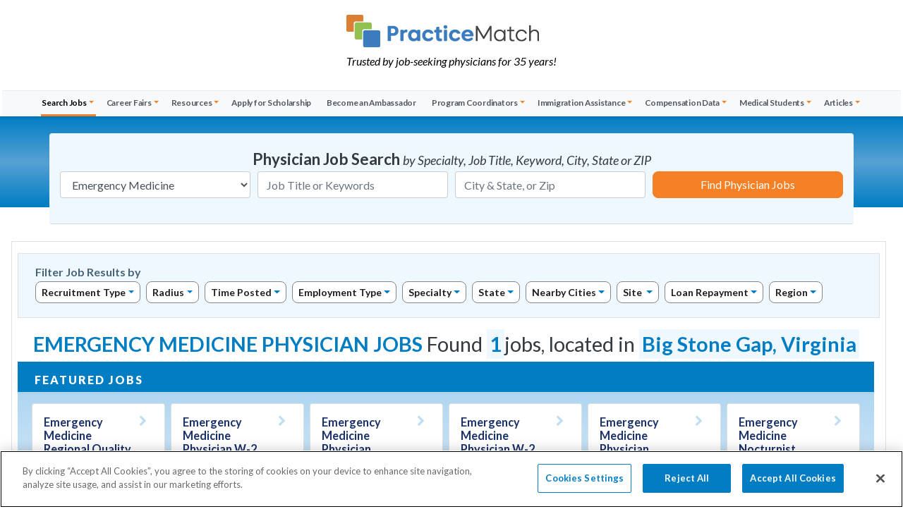

--- FILE ---
content_type: text/html;charset=UTF-8
request_url: https://www.practicematch.com/physicians/jobs/emergency-medicine/virginia/big-stone-gap
body_size: 22303
content:
<!DOCTYPE html>
<html lang="en">
<head>
<meta charset="utf-8" />
<meta name="viewport" content="width=device-width, initial-scale=1" />
<title>Emergency Medicine Physician Jobs in Big Stone Gap, Virginia</title>
<meta name="description" content="Emergency Medicine Physician Jobs in Big Stone Gap, Virginia with 1 open positions and career opportunities posted by hiring hospitals and physician recruiters." />
<link rel="canonical" href="https://www.practicematch.com/physicians/jobs/emergency-medicine/virginia/big-stone-gap" />
<meta name="author" content="PracticeMatch" />
<meta http-equiv="X-UA-Compatible" content="IE=edge" />
<meta property="og:image" content="/images/practice-match-logo.png" />
<script type="text/plain" class="optanon-category-C0004">
(function(i,s,o,g,r,a,m){i['GoogleAnalyticsObject']=r;i[r]=i[r]||function(){
(i[r].q=i[r].q||[]).push(arguments)},i[r].l=1*new Date();a=s.createElement(o),
m=s.getElementsByTagName(o)[0];a.async=1;a.src=g;m.parentNode.insertBefore(a,m)
})(window,document,'script','//www.google-analytics.com/analytics.js','ga');
ga('create', 'UA-64828619-1', 'auto');
ga('send', 'pageview');
</script>
<!-- Google Tag Manager prod only-->
<script>(function(w,d,s,l,i){w[l]=w[l]||[];w[l].push({'gtm.start':
new Date().getTime(),event:'gtm.js'});var f=d.getElementsByTagName(s)[0],
j=d.createElement(s),dl=l!='dataLayer'?'&l='+l:'';j.async=true;j.src=
'//www.googletagmanager.com/gtm.js?id='+i+dl;f.parentNode.insertBefore(j,f);
})(window,document,'script','dataLayer','GTM-W7455K');</script>
<!-- Google tag (gtag.js) -->
<script async src="https://www.googletagmanager.com/gtag/js?id=AW-946961400">
</script>
<script>
window.dataLayer = window.dataLayer || [];
function gtag(){dataLayer.push(arguments);}
gtag('js', new Date());
gtag('config', 'AW-946961400');
</script>
<script type="text/javascript" class="optanon-category-C0002">
setTimeout(function(){var a=document.createElement("script");
var b=document.getElementsByTagName("script")[0];
a.src=document.location.protocol+"//script.crazyegg.com/pages/scripts/0069/5393.js?"+Math.floor(new Date().getTime()/3600000);
a.async=true;a.type="text/javascript";b.parentNode.insertBefore(a,b)}, 1);
</script>
<link rel="stylesheet" href="https://maxcdn.bootstrapcdn.com/bootstrap/4.4.1/css/bootstrap.min.css" /> 
<link rel="stylesheet" href="/plugins/font-awesome/css/font-awesome.min.css" />
<link href="https://fonts.googleapis.com/css?family=Lato:100,100i,300,300i,400,400i,700,700i,900,900i&amp;display=swap" rel="stylesheet">
<link rel="stylesheet" href="/css/new-styles-global.css?v=150" type="text/css">
<link rel="stylesheet" href="/css/new-styles-buttons-and-colors.css?v=150" type="text/css">
<link rel="stylesheet" href="/css/mega-menu.css?v=150" type="text/css">
<link rel="stylesheet" href="/css/fonts/icomoon-new/style.css" type="text/css"> 
<link rel="stylesheet" href="/css/new-styles-physicians.css?v=150" type="text/css">
<script src="//ajax.googleapis.com/ajax/libs/jquery/3.5.1/jquery.min.js"></script>
<script type="application/ld+json"> 
{ 
"@context": "https://schema.org/", 
"@type": "JobPosting", 
"title": "Emergency Medicine Physician", 
"description": "Emergency Medicine Physician (MD,DO, Resident) opportunity in Big Stone Gap, Virginia", 
"datePosted": "2025-11-03T02:16:35-05:00", 
"validThrough": "", 
"employmentType": "1", 
"hiringOrganization": { 
"@type": "Organization", 
"name": "Lonesome Pine Hospital-ICP"
}, 
"jobLocation": { 
"@type": "Place", 
"address": { 
"@type": "PostalAddress", 
"streetAddress": "", 
"addressLocality": "Big Stone Gap", 
"addressRegion": "Virginia", 
"postalCode": "24219-3350", 
"addressCountry": "USA" 
} 
}, 
"url": "https://www.practicematch.com/physicians/job-details.cfm/667608/emergency%2dmedicine/virginia/big%2dstone%2dgap/lonesome%2dpine%2dhospital%2dicp/" 
} 
</script>
<link rel="preconnect" href="https://www.google.com">
<link rel="preconnect" href="https://www.gstatic.com" crossorigin>
</head>
<body id="pm-physicians-site">
<div id="signin-modal" class="modal fade" tabindex="-1" role="dialog" aria-modal="true">
<div class="modal-dialog modal-sm" role="document">
<div class="modal-content py-1 px-2">
<div class="modal-body">
<h2 class="user-icon text-center text-pm-blue mt-0 mb-4"><span class="sr-only">My Account / Create Account</span> <i class="fa fa-user-circle text-secondary"></i>
</h2>
<form role="form" class="validate-form">
<div class="input-group mb-3">
<div class="input-group-prepend"><span class="input-group-text"><i class="fa fa-envelope"></i></span></div>
<label for="form-email" class="sr-only">Email Address</label>
<input type="email" class="form-control validate-field" id="form-email" name="email" placeholder="My Email Address">
</div>
<div class="input-group mb-3">
<div class="input-group-prepend"><span class="input-group-text"><i class="fa fa-lock fa-lg"></i></span></div>
<label for="password" class="sr-only">Password</label>
<input type="password" class="form-control validate-field" id="password" name="password" placeholder="My Password" autocomplete="off">
</div>
<button class="btn btn-block btn-green" id="verifyLogin">Sign In</button>
<p class="text-left"><a href="#" id="forgotPass" class="ml-1 mb-3"><small>Forgot My Password</small></a></p>
<div class="input-group ml-1 mb-3">
<div class="custom-control custom-checkbox">
<input class="custom-control-input" type="checkbox" id="rememberMe">
<label class="custom-control-label small pt-1" for="rememberMe">Remember Email Address</label>
</div>
</div>
<div class="dropdown mb-2">
<button type="button" class="btn btn-sm dropdown-toggle btn-secondary btn-block" data-toggle="dropdown">Create Account</button>
<div class="dropdown-menu pb-1">
<a class="dropdown-item border-bottom" href="/physicians/profile/create-physician-profile.cfm">I am a Physician</a>
<a class="dropdown-item" href="/advanced-practitioners/profile/create-profile.cfm">I am an Advanced Practitioner</a>
</div>
</div>
</form>
<p class="text-right text-small pt-4"><a class="close" data-dismiss="modal" aria-label="Close">close</a></p>
</div>
</div>
</div>
</div>
<!-- Google Tag Manager prod only-->
<noscript><iframe src="//www.googletagmanager.com/ns.html?id=GTM-W7455K"
height="0" width="0" style="display:none;visibility:hidden"></iframe></noscript>
<header id="main-menu-container" class="px-3 px-md-0 shadow-sm">
<nav class="navbar navbar-light navbar-expand-lg flex-row flex-lg-column">
<div id="logo" class="navbar-brand d-flex flex-row justify-content-center align-items-start container-fluid mx-auto mt-3">
<div class="d-flex flex-column flex-lg-row justify-content-center align-items-center w-lg-100 px-md-5">
<div class="d-flex flex-column"><a class="d-block" href="/" title="Practice Match: Matching physicians with employers"><img class="img-fluid" src="/images/practice-match-logo.png" alt="PracticeMatch logo"></a>
<div class="d-lg-block mt-2 d-none small"><em>Trusted by job-seeking physicians for 35 years!</em></div>
</div>
</div>
<button class="navbar-toggler ml-auto mr-3 d-flex d-lg-none" type="button" data-toggle="collapse" data-target="#MainMenu" aria-controls="MainMenu" aria-expanded="false" aria-label="toggle navigation"><span class="my-toggler text-dark"></span></button>
</div>
<div class="collapse navbar-collapse mt-lg-4 w-lg-100 mx-auto bg-light" id="MainMenu">
<ul class="navbar-nav w-lg-100 justify-content-lg-around px-0 px-lg-5" id="mobile">
<!-- Job Search -->
<li class="nav-item dropdown megamenu">
<a class="nav-link dropdown-toggle active" href="/physicians/jobs/" id="navbarDropdownJobs" role="button" data-toggle="dropdown" aria-haspopup="true" aria-expanded="false">Search Jobs</a>
<div class="dropdown-menu" aria-labelledby="navbarDropdownJobs">
<div class="container-fluid mx-auto px-lg-2">
<div class="row w-100 pt-0 pt-lg-2 pb-0 pb-lg-3">
<div class="col-12 text-left pt-0 pt-lg-2 pb-0 mt-0 mb-0 mb-lg-3 pl-lg-5">
<ul class="nav list-mega-menu mx-auto">
<li class="nav-item dotted pb-0 mb-0 w-lg-100"><a href="/physicians/jobs/" title="Physicians Jobs Search All Specialities" class="nav-link"> Search All Specialities</a></li>
</ul>
<ul class="nav list-mega-menu row row-cols-1 row-cols-lg-6 no-gutters mx-auto">
<li class="col nav-item dotted ">
<a class="nav-link" href="/physicians/jobs/academic/" title="Physician Jobs in academic">Academic</a></li>
<li class="col nav-item dotted ">
<a class="nav-link" href="/physicians/jobs/administration/" title="Physician Jobs in administration">Administration</a></li>
<li class="col nav-item dotted ">
<a class="nav-link" href="/physicians/jobs/allergy-and-immunology/" title="Physician Jobs in allergy-and-immunology">Allergy & Immunology</a></li>
<li class="col nav-item dotted ">
<a class="nav-link" href="/physicians/jobs/anesthesiology/" title="Physician Jobs in anesthesiology">Anesthesiology</a></li>
<li class="col nav-item dotted ">
<a class="nav-link" href="/physicians/jobs/cardiology/" title="Physician Jobs in cardiology">Cardiology</a></li>
<li class="col nav-item dotted ">
<a class="nav-link" href="/physicians/jobs/child-neurology/" title="Physician Jobs in child-neurology">Child Neurology</a></li>
<li class="col nav-item dotted ">
<a class="nav-link" href="/physicians/jobs/critical-care-medicine/" title="Physician Jobs in critical-care-medicine">Critical Care Medicine</a></li>
<li class="col nav-item dotted ">
<a class="nav-link" href="/physicians/jobs/dentistry/" title="Physician Jobs in dentistry">Dentistry</a></li>
<li class="col nav-item dotted ">
<a class="nav-link" href="/physicians/jobs/dermatology/" title="Physician Jobs in dermatology">Dermatology</a></li>
<li class="col nav-item dotted active">
<a class="nav-link" href="/physicians/jobs/emergency-medicine/" title="Physician Jobs in emergency-medicine">Emergency Medicine</a></li>
<li class="col nav-item dotted ">
<a class="nav-link" href="/physicians/jobs/endocrinology/" title="Physician Jobs in endocrinology">Endocrinology</a></li>
<li class="col nav-item dotted ">
<a class="nav-link" href="/physicians/jobs/family-medicine/" title="Physician Jobs in family-medicine">Family Medicine</a></li>
<li class="col nav-item dotted ">
<a class="nav-link" href="/physicians/jobs/gastroenterology/" title="Physician Jobs in gastroenterology">Gastroenterology</a></li>
<li class="col nav-item dotted ">
<a class="nav-link" href="/physicians/jobs/genetics/" title="Physician Jobs in genetics">Genetics</a></li>
<li class="col nav-item dotted ">
<a class="nav-link" href="/physicians/jobs/geriatric-medicine/" title="Physician Jobs in geriatric-medicine">Geriatric Medicine</a></li>
<li class="col nav-item dotted ">
<a class="nav-link" href="/physicians/jobs/hematology-oncology/" title="Physician Jobs in hematology-oncology">Hematology/Oncology</a></li>
<li class="col nav-item dotted ">
<a class="nav-link" href="/physicians/jobs/hospice-and-palliative-medicine/" title="Physician Jobs in hospice-and-palliative-medicine">Hospice & Palliative Medicine</a></li>
<li class="col nav-item dotted ">
<a class="nav-link" href="/physicians/jobs/hospitalist/" title="Physician Jobs in hospitalist">Hospitalist</a></li>
<li class="col nav-item dotted ">
<a class="nav-link" href="/physicians/jobs/infectious-diseases/" title="Physician Jobs in infectious-diseases">Infectious Diseases</a></li>
<li class="col nav-item dotted ">
<a class="nav-link" href="/physicians/jobs/internal-medicine/" title="Physician Jobs in internal-medicine">Internal Medicine</a></li>
<li class="col nav-item dotted ">
<a class="nav-link" href="/physicians/jobs/internal-medicine---peds/" title="Physician Jobs in internal-medicine---peds">Internal Medicine - Peds</a></li>
<li class="col nav-item dotted ">
<a class="nav-link" href="/physicians/jobs/nephrology/" title="Physician Jobs in nephrology">Nephrology</a></li>
<li class="col nav-item dotted ">
<a class="nav-link" href="/physicians/jobs/neurological-surgery/" title="Physician Jobs in neurological-surgery">Neurological Surgery</a></li>
<li class="col nav-item dotted ">
<a class="nav-link" href="/physicians/jobs/neurology/" title="Physician Jobs in neurology">Neurology</a></li>
<li class="col nav-item dotted ">
<a class="nav-link" href="/physicians/jobs/nuclear-medicine/" title="Physician Jobs in nuclear-medicine">Nuclear Medicine</a></li>
<li class="col nav-item dotted ">
<a class="nav-link" href="/physicians/jobs/obstetrics-and-gynecology/" title="Physician Jobs in obstetrics-and-gynecology">Obstetrics & Gynecology</a></li>
<li class="col nav-item dotted ">
<a class="nav-link" href="/physicians/jobs/occupational-medicine/" title="Physician Jobs in occupational-medicine">Occupational Medicine</a></li>
<li class="col nav-item dotted ">
<a class="nav-link" href="/physicians/jobs/oncology/" title="Physician Jobs in oncology">Oncology</a></li>
<li class="col nav-item dotted ">
<a class="nav-link" href="/physicians/jobs/ophthalmology/" title="Physician Jobs in ophthalmology">Ophthalmology</a></li>
<li class="col nav-item dotted ">
<a class="nav-link" href="/physicians/jobs/optometry/" title="Physician Jobs in optometry">Optometry</a></li>
<li class="col nav-item dotted ">
<a class="nav-link" href="/physicians/jobs/orthopedic-surgery/" title="Physician Jobs in orthopedic-surgery">Orthopedic Surgery</a></li>
<li class="col nav-item dotted ">
<a class="nav-link" href="/physicians/jobs/osteopathic-neuromusculoskeletal-medicine/" title="Physician Jobs in osteopathic-neuromusculoskeletal-medicine">Osteopathic Neuromusculoskeletal Medicine</a></li>
<li class="col nav-item dotted ">
<a class="nav-link" href="/physicians/jobs/otolaryngology/" title="Physician Jobs in otolaryngology">Otolaryngology</a></li>
<li class="col nav-item dotted ">
<a class="nav-link" href="/physicians/jobs/pain-medicine/" title="Physician Jobs in pain-medicine">Pain Medicine</a></li>
<li class="col nav-item dotted ">
<a class="nav-link" href="/physicians/jobs/pathology/" title="Physician Jobs in pathology">Pathology</a></li>
<li class="col nav-item dotted ">
<a class="nav-link" href="/physicians/jobs/pediatrics/" title="Physician Jobs in pediatrics">Pediatrics</a></li>
<li class="col nav-item dotted ">
<a class="nav-link" href="/physicians/jobs/physical-medicine-and-rehabilitation/" title="Physician Jobs in physical-medicine-and-rehabilitation">Physical Medicine & Rehabilitation</a></li>
<li class="col nav-item dotted ">
<a class="nav-link" href="/physicians/jobs/podiatry/" title="Physician Jobs in podiatry">Podiatry</a></li>
<li class="col nav-item dotted ">
<a class="nav-link" href="/physicians/jobs/preventive-medicine/" title="Physician Jobs in preventive-medicine">Preventive Medicine</a></li>
<li class="col nav-item dotted ">
<a class="nav-link" href="/physicians/jobs/psychiatry/" title="Physician Jobs in psychiatry">Psychiatry</a></li>
<li class="col nav-item dotted ">
<a class="nav-link" href="/physicians/jobs/psychiatry---child-and-adolescent/" title="Physician Jobs in psychiatry---child-and-adolescent">Psychiatry - Child & Adolescent</a></li>
<li class="col nav-item dotted ">
<a class="nav-link" href="/physicians/jobs/psychology/" title="Physician Jobs in psychology">Psychology</a></li>
<li class="col nav-item dotted ">
<a class="nav-link" href="/physicians/jobs/pulmonary-critical-care-medicine/" title="Physician Jobs in pulmonary-critical-care-medicine">Pulmonary Critical Care Medicine</a></li>
<li class="col nav-item dotted ">
<a class="nav-link" href="/physicians/jobs/pulmonary-disease/" title="Physician Jobs in pulmonary-disease">Pulmonary Disease</a></li>
<li class="col nav-item dotted ">
<a class="nav-link" href="/physicians/jobs/radiation-oncology/" title="Physician Jobs in radiation-oncology">Radiation Oncology</a></li>
<li class="col nav-item dotted ">
<a class="nav-link" href="/physicians/jobs/radiology/" title="Physician Jobs in radiology">Radiology</a></li>
<li class="col nav-item dotted ">
<a class="nav-link" href="/physicians/jobs/rheumatology/" title="Physician Jobs in rheumatology">Rheumatology</a></li>
<li class="col nav-item dotted ">
<a class="nav-link" href="/physicians/jobs/sleep-medicine/" title="Physician Jobs in sleep-medicine">Sleep Medicine</a></li>
<li class="col nav-item dotted ">
<a class="nav-link" href="/physicians/jobs/surgery/" title="Physician Jobs in surgery">Surgery</a></li>
<li class="col nav-item dotted ">
<a class="nav-link" href="/physicians/jobs/urgent-care/" title="Physician Jobs in urgent-care">Urgent Care</a></li>
<li class="col nav-item dotted ">
<a class="nav-link" href="/physicians/jobs/urology/" title="Physician Jobs in urology">Urology</a></li>
<li class="col nav-item dotted ">
<a class="nav-link" href="/physicians/jobs/vascular/" title="Physician Jobs in vascular">Vascular</a></li>
<li class="col nav-item dotted ">
<a class="nav-link" href="/physicians/jobs/wound-care/" title="Physician Jobs in wound-care">Wound Care</a></li>
</ul>
</div>
</div>
<!--/.row-->
</div><!-- /.container-->
</div><!-- /.dropdown-menu-->
</li>
<!--/.nav-item.dropdown.megamenu SEARCH JOBS-->
<!--Career Fairs-->
<li class="nav-item dropdown megamenu">
<a class="nav-link dropdown-toggle " href="/physicians/career-fairs-and-events/career-fairs.cfm" id="navbarDropdownCareerFairs" role="button" data-toggle="dropdown" aria-haspopup="true" aria-expanded="false">Career Fairs</a>
<div class="dropdown-menu" aria-labelledby="navbarDropdownCareerFairs">
<div class="container px-0">
<div class="row w-100 pt-0 pt-lg-2 pb-0 pb-lg-3 mx-0">
<div class="col-lg-3 mt-0 mt-lg-1 pt-0 mb-0 mb-lg-4 d-none d-lg-table">
<ul class="nav list-mega-menu">
<li class="nav-item pt-2 pl-0 pr-4">
<img src="/images/physicians/menu/career-fairs-menu.png" class="img-thumbnail d-none d-lg-block product-img shadow" width="200" height="200" alt="Physicians Career Fairs by PracticeMatch">
</li>
</ul>
</div>
<div class="col-lg-6 text-left pt-0 pt-lg-3 pb-0 mt-0 mt-lg-1 mb-0 mb-lg-3 ml-lg-n4">
<ul class="nav list-mega-menu">
<li class="nav-item dotted pb-0 mb-0 w-100"><a href="/physicians/career-fairs-and-events/career-fairs.cfm" title="Career Fairs &amp; Registration" class="nav-link">Career Fairs &amp; Registration </a></li>
</ul>
<ul class="nav list-mega-menu row row-cols-lg-1 no-gutters">
<li class="col nav-item dotted "><a class="nav-link" href="/physicians/career-fairs-and-events/testimonials.cfm" title="Read physicians' testimonials">Testimonials</a></li>
<li class="col nav-item dotted "><a class="nav-link" href="/physicians/ambassador-program/index.cfm" title="Ambassador Program - Become and Ambassador">Ambassador Program</a></li>
</ul>
</div>
<div class="col-lg-3 mt-2 pt-0 pt-lg-2 pb-0 d-none d-lg-flex flex-wrap text-right align-content-start">
<a class="btn btn-orange btn-block mt-2 mb-2 btn-sm" href="/physicians/career-resources/submit-cv-for-review/" type="submit" title="Submit CV for Review"><i class="fa fa-thumbs-o-up" role="presentation" ></i> CV Review </a>
<a class="btn btn-green btn-block mb-2 btn-sm" href="/physicians/profile/create-physician-profile.cfm" title="Create Profile"> <i class="fa fa-user-md" role="presentation"></i> Create Profile </a>
<a class="btn btn-blue btn-block mb-2 btn-sm" href="/physicians/career-resources/interview.cfm" title="Schedule phone interview with us to create your profile"><i class="fa fa-handshake-o" role="presentation"></i> Request Interview</a>
</div>
</div>
<!--/.row-->
</div><!-- /.container-->
</div><!-- /.dropdown-menu-->
</li>
<!--/.nav-item.dropdown.megamenu CAREER FAIRS-->
<!--Career Resources -->
<li class="nav-item dropdown megamenu">
<a class="nav-link dropdown-toggle " href="/physicians/career-resources/" id="navbarDropdownCareerResources" role="button" data-toggle="dropdown" aria-haspopup="true" aria-expanded="false">Resources</a>
<div class="dropdown-menu" aria-labelledby="navbarDropdownCareerResources">
<div class="container px-0">
<div class="row w-100 pt-0 pt-lg-2 pb-0 pb-lg-3 mx-0">
<div class="col-lg-3 mt-0 mt-lg-1 pt-0 mb-0 mb-lg-4 d-none d-lg-table">
<ul class="nav list-mega-menu">
<li class="nav-item pt-2 pl-0 pr-4">
<img src="/images/physicians/menu/resources-menu.png" class="img-thumbnail d-none d-lg-block product-img shadow" width="200" height="200" alt="Career Resources">
</li>
</ul>
</div>
<div class="col-lg-6 text-left pt-0 pt-lg-3 pb-0 mt-0 mt-lg-1 mb-0 mb-lg-3 ml-lg-n4">
<ul class="nav list-mega-menu">
<li class="nav-item dotted pb-0 mb-0 w-100"><a href="/physicians/career-resources/index.cfm" title="Career Resources" class="nav-link">Career Resources for Physicians</a></li>
</ul>
<ul class="nav list-mega-menu row row-cols-lg-2 row-cols-xl-3 no-gutters">
<li class="col nav-item dotted "><a class="nav-link" href="/physicians/scholarships/" title="Select and apply for Physician Scholarship">Physician Scholarship</a></li>
<li class="col nav-item dotted "><a class="nav-link" href="/physicians/career-resources/student-loan-assistance.cfm" title="Loan Assistance for Students">Student Loan Assistance</a></li>
<li class="col nav-item dotted "><a class="nav-link" href="/physicians/cv.cfm" title="Use the CV Builder to create your CV">CV Builder</a></li>
<li class="col nav-item dotted "><a class="nav-link" href="/physicians/career-resources/career-resource-workshops/" title="PracticeMatch Career Resource Workshops">Career Workshops </a></li>
<li class="col nav-item dotted "><a class="nav-link" href="/physicians/career-resources/practicepath-webinars/" title="Upcoming and past PracticePath webinars">Webinars</a></li>
<li class="col nav-item dotted "><a class="nav-link" href="/physicians/career-resources/practicepath-workbook.cfm" title="Physician Career Guidebook">Physician Guidebook</a></li>
<li class="col nav-item dotted "><a class="nav-link" href="/physicians/career-resources/cover-letters-and-references.cfm" title="All you have to know about Cover Letters anad your References">Cover Letters &amp; References</a></li>
<li class="col nav-item dotted "><a class="nav-link" href="/physicians/career-resources/cv-preparation/" title="Tips for writing a successful CV">
CV Preparation</a></li>
<li class="col nav-item dotted "><a class="nav-link" href="/physicians/career-resources/the-job-interview/" title="How to Prepare for an Interview">
Interview Preparation</a></li>
<li class="col nav-item dotted "><a class="nav-link" href="/physicians/career-resources/contract-negotiation/index.cfm" title="How to negotiate a job offer">Contract Negotiation</a></li>
<li class="col nav-item dotted w-100 "><a class="nav-link" href="/physicians/career-resources/interview.cfm" title="Request Interview">Request Interview</a></li>
<li class="col nav-item dotted w-100 "><a class="nav-link" href="/physicians/career-resources/submit-cv-for-review/" title="Submit Your CV for a FREE Review">Submit CV for Review</a></li>
<li class="col nav-item dotted "><a class="nav-link" href="/physicians/career-resources/mobile-app/" title="Mobile App">Mobile App</a></li>
<li class="col nav-item dotted "><a class="nav-link" href="/physicians/career-resources/faq/" title="FAQ">FAQ</a></li>
</ul>
</div>
<div class="col-lg-3 mt-2 pt-0 pt-lg-2 pb-0 d-none d-lg-flex flex-wrap text-right align-content-start">
<a class="btn btn-orange btn-block mt-2 mb-2 btn-sm" href="/physicians/cv.cfm" type="submit" title="Build your CV online"><i class="fa fa-list-alt" role="presentation"></i> Create CV</a>
<a class="btn btn-green btn-block mt-2 mb-2 btn-sm" href="/physicians/career-resources/submit-cv-for-review/" type="submit" title="Submit CV for Review"><i class="fa fa-thumbs-o-up" role="presentation"></i> CV Review </a>
<a class="btn btn-blue btn-block mb-2 btn-sm" href="/physicians/profile/create-physician-profile.cfm" title="Start your PracticeMatch Profile"><i class="fa fa-user-md" role="presentation"></i> Create Profile </a>
<a class="btn btn-secondary btn-block mb-2 btn-sm" href="/physicians/career-fairs-and-events/career-fairs.cfm" title="Register for Career Fair"><i class="fa fa-users" role="presentation"></i> Career Fairs</a>
</div>
</div><!--/.row-->
</div><!-- /.container-->
</div><!-- /.dropdown-menu-->
</li>
<!--/.nav-item.dropdown.megamenu CAREER Resources--->
<!-- Apply for Scholarship-->
<li class="nav-item"><a class="nav-link text-nowrap mr-1 " href="/physicians/scholarships/" title="Find physician scholarship right for you and apply">Apply for Scholarship</a>
</li>
<!-- Become an Ambassador-->
<li class="nav-item">
<a class="nav-link text-nowrap mr-1 " 
href="/physicians/ambassador-program/" title="Be the PracticeMatch Ambassador for Physicians">Become an Ambassador</a>
</li>
<!--Program Coordinators-->
<li class="nav-item dropdown megamenu">
<a class="nav-link dropdown-toggle " href="/physicians/program-coordinators/" id="navbarDropdownProgramCoordinators" role="button" data-toggle="dropdown" aria-haspopup="true" aria-expanded="false">Program Coordinators</a>
<div class="dropdown-menu" aria-labelledby="navbarDropdownProgramCoordinators">
<div class="container px-0">
<div class="row w-100 pt-0 pt-lg-2 pb-0 pb-lg-3 mx-0">
<div class="col-lg-3 mt-0 mt-lg-1 pt-0 mb-0 mb-lg-4 d-none d-lg-table">
<ul class="nav list-mega-menu">
<li class="nav-item pt-2 pl-0 pr-4">
<img src="/images/physicians/menu/program-coordinators-menu.png" class="img-thumbnail d-none d-lg-block product-img shadow" width="200" height="200" alt="Program Coordinators"></li>
</ul>
</div>
<div class="col-lg-6 text-left pt-0 pt-lg-3 pb-0 mt-0 mt-lg-1 mb-0 mb-lg-3 ml-lg-n4">
<ul class="nav list-mega-menu row row-cols-lg-1 no-gutters">
<li class="col nav-item dotted "><a href="/physicians/program-coordinators/" title="Program Coordinators Resources" class="nav-link">Resources for Program Coordinators</a></li>
<li class="col nav-item dotted "><a class="nav-link" href="/physicians/program-coordinators/connection-program.cfm" title="Helping Physicians Prepare their CV">Coordinator Connection Program</a></li>
<li class="col nav-item dotted "><a class="nav-link" href="/physicians/program-coordinators/cv-preparation-help.cfm" title="Helping Physicians Prepare their CV">CV Preparation Help</a></li>
<li class="col nav-item dotted "><a class="nav-link" href="/physicians/program-coordinators/interview-preparation-help.cfm" title="Preparing Physicians for Interviews">Interview Preparation Help</a></li>
</ul>
</div>
<div class="col-lg-3 mt-2 pt-0 pt-lg-2 pb-0 d-none d-lg-flex flex-wrap text-right align-content-start">
<a class="btn btn-orange btn-block mt-2 mb-2 btn-sm" href="/physicians/immigration-assistance/" type="submit" title="Download Immigration Handbook"><i class="fa fa-globe" role="presentation"></i> Immigration Handbook</a>
<a class="btn btn-green btn-block mb-2 btn-sm" href="/physicians/career-resources/career-resource-workshops/" title="Career Workshops"><i class="fa fa-gears" role="presentation"></i> Schedule a Workshop</a>
<a class="btn btn-blue btn-block mb-2 btn-sm" href="/physicians/career-resources/practicepath-workbook.cfm" title="Physicians Career Guidebook"><i class="fa fa-book" role="presentation"></i> Physician Guidebook </a>
</div>
</div><!--/.row-->
</div><!-- /.container-->
</div><!-- /.dropdown-menu-->
</li>
<!--/.nav-item.dropdown.megamenu PROGRAM COORDINATORS -->
<!-- Immigration Assistance-->
<li class="nav-item dropdown megamenu">
<a class="nav-link dropdown-toggle " href="/physicians/immigration-assistance/" id="navbarDropdownImmigrationAssistance" role="button" data-toggle="dropdown" aria-haspopup="true" aria-expanded="false">Immigration Assistance</a>
<div class="dropdown-menu" aria-labelledby="navbarDropdownImmigrationAssistance">
<div class="container px-0">
<div class="row w-100 pt-0 pt-lg-2 pb-0 pb-lg-3 mx-0">
<div class="col-lg-3 mt-0 mt-lg-1 pt-0 mb-0 mb-lg-4 d-none d-lg-table">
<ul class="nav list-mega-menu">
<li class="nav-item pt-2 pl-0 pr-4">
<img src="/images/physicians/menu/immigration-assistance-menu.png" class="img-thumbnail d-none d-lg-block product-img shadow" width="200" height="200" alt="Immigration Assistance">
</li>
</ul>
</div>
<div class="col-lg-6 text-left pt-0 pt-lg-3 pb-0 mt-0 mt-lg-1 mb-0 mb-lg-3 ml-lg-n4">
<ul class="nav list-mega-menu">
<li class="nav-item dotted pb-0 mb-0 w-100"><a href="/physicians/immigration-assistance/" title="Immigration Home Page" class="nav-link">Immigration Home Page</a></li>
</ul>
<ul class="nav list-mega-menu row row-cols-lg-2 row-cols-xl-3 no-gutters">
<li class="col nav-item dotted "><a class="nav-link" href="/physicians/immigration-assistance/immigration-attorneys.cfm" title="Learn how to find immigration attorneys.">Immigration Attorneys</a></li>
<li class="col nav-item dotted "><a class="nav-link" href="/physicians/immigration-assistance/J-1-waivers.cfm" title="What are J-1 Waivers">J-1 Waivers</a></li>
<li class="col nav-item dotted "><a class="nav-link" href="/physicians/immigration-assistance/alternative-J-1-waivers.cfm" title="All about Alternative J-1 Waivers"> Alternative J-1 Waivers</a></li>
<li class="col nav-item dotted "><a class="nav-link" href="/physicians/immigration-assistance/H-1B-visas.cfm" title="Introduction to H-1B Visas"> H-1B Visas</a></li>
<li class="col nav-item dotted "><a class="nav-link" href="/physicians/immigration-assistance/permanent-residency.cfm" title="Permanent Residency Status">Permanent Residency</a></li>
<li class="col nav-item dotted "><a class="nav-link" href="/physicians/immigration-assistance/labor-certification.cfm" title="How to apply for Labor Certification (LC)">Labor Certification</a></li>
<li class="col nav-item dotted "><a class="nav-link" href="/physicians/immigration-assistance/canadian-physicians.cfm" title="Canadian Physicians status">Canadian Physicians</a></li>
<li class="col nav-item dotted "><a class="nav-link" href="/physicians/immigration-assistance/spouses-and-children.cfm" title="Immigration laws for Spouses and Children">Spouses <span class="text-lowercase">and</span> Children</a></li>
<li class="col nav-item dotted "><a class="nav-link" href="/physicians/immigration-assistance/resources-sites.cfm" title="Resource Sites for Immigration Assistance">Resource Sites</a></li>
</ul>
</div>
<div class="col-lg-3 mt-2 pt-0 pt-lg-2 pb-0 d-none d-lg-flex flex-wrap text-right align-content-start">
<a class="btn btn-orange btn-block mt-2 mb-2 btn-sm" href="/physicians/immigration-assistance/" type="submit" title="Request the Immigration Handbook"><i class="fa fa-globe" role="presentation"></i> Immigration Handbook</a>
<a class="btn btn-green btn-block mb-2 btn-sm" href="/physicians/career-fairs-and-events/career-fairs.cfm" title="Career Fairs - list and registration"><i class="fa fa-users" role="presentation"></i> Register for Career Fair</a>
<a class="btn btn-blue btn-block mb-2 btn-sm" href="/physicians/career-resources/practicepath-webinars/" title="Find Webinars on Immigration Issues"><i class="fa fa-desktop"></i> Immigration Webinars</a>
</div>
</div><!--/.row-->
</div><!-- /.container-->
</div><!-- /.dropdown-menu-->
</li>
<!--/.nav-item.dropdown.megamenu Immigration Assistance -->
<!-- Compensation Data -->
<li class="nav-item dropdown megamenu">
<a class="nav-link dropdown-toggle " href="/physicians/compensation-data/" id="navbarDropdownCompensationSurvey" role="button" data-toggle="dropdown" aria-haspopup="true" aria-expanded="false">Compensation Data</a>
<div class="dropdown-menu" aria-labelledby="navbarDropdownCompensationSurvey">
<div class="container px-0">
<div class="row w-100 pt-0 pt-lg-2 pb-0 pb-lg-3 mx-0">
<div class="col-lg-3 mt-0 mt-lg-1 pt-0 mb-0 mb-lg-4 d-none d-lg-table">
<ul class="nav list-mega-menu">
<li class="nav-item pt-2 pl-0 pr-4"><img src="/images/physicians/menu/compensation-survey-menu.png" class="img-thumbnail d-none d-lg-block product-img shadow" widht="200" height="200" alt="Compensation Data">
</li>
</ul>
</div>
<div class="col-lg-6 text-left pt-0 pt-lg-3 pb-0 mt-0 mt-lg-1 mb-0 mb-lg-3 ml-lg-n4">
<ul class="nav list-mega-menu">
<li class="nav-item dotted pb-0 mb-0 w-100 "><a class="nav-link" href="/physicians/compensation-data/" title="Compensation Data - Physician Salaries">Physician Compensation Data</a></li>
</ul>
<ul class="nav list-mega-menu row row-cols-lg-1 no-gutters">
<li class="col nav-item dotted "><a class="nav-link" href="/physicians/compensation-data/2021-survey.cfm" title="Physician Salary Survey of 2021">2021 Physician Salary Survey</a></li>
<li class="col nav-item dotted "><a class="nav-link" href="/physicians/compensation-data/2020-survey.cfm" title="Physician Salary Survey of 2020 ">2020 Physician Salary Survey</a></li>
<li class="col nav-item dotted "><a class="nav-link" href="/physicians/compensation-data/2019-survey.cfm" title="Physician Salary Survey of 2019">2019 Physician Salary Survey</a></li>
</ul>
</div>
<div class="col-lg-3 mt-0 mt-lg-1 pt-0 pt-lg-2 pb-0 d-none d-lg-flex flex-wrap text-right align-content-start">
<a class="btn btn-orange btn-block mt-2 mb-2 btn-sm" href="/physicians/cv.cfm" type="submit" title="Build your CV online"><i class="fa fa-list-alt" role="presentation"></i> Create CV</a>
<a class="btn btn-green btn-block mb-2 btn-sm" href="/physicians/career-resources/interview.cfm" title="Request Interview with us to create your profile"><i class="fa fa-handshake-o" role="presentation"></i> Request Interview</a>
<a class="btn btn-blue btn-block mb-2 btn-sm" href="/physicians/career-fairs-and-events/career-fairs.cfm" title="Choose Career Fair and register"><i class="fa fa-users" role="presentation"></i> Register for Career Fair</a>
</div>
</div><!--/.row-->
</div><!-- /.container-->
</div><!-- /.dropdown-menu-->
</li>
<!--/.nav-item.dropdown.megamenu Compensation data -->
<!--Medical Students-->
<li class="nav-item dropdown megamenu">
<a class="nav-link dropdown-toggle " href="/physicians/medical-student-resources/" id="navbarDropdownMedicalStudents" role="button" data-toggle="dropdown" aria-haspopup="true" aria-expanded="false">Medical Students</a>
<div class="dropdown-menu" aria-labelledby="navbarDropdownMedicalStudents">
<div class="container px-0">
<div class="row w-100 pt-0 pt-lg-2 pb-0 pb-lg-3 mx-0">
<div class="col-lg-3 mt-0 mt-lg-1 pt-0 mb-0 mb-lg-4 d-none d-lg-table">
<ul class="nav list-mega-menu">
<li class="nav-item pt-2 pl-0 pr-4">
<img src="/images/physicians/menu/medical-students-menu.png" class="img-thumbnail d-none d-lg-block product-img shadow" width="200" height="200" alt="Medical Students"></li>
</ul>
</div>
<div class="col-lg-6 text-left pt-0 pt-lg-3 pb-0 mt-0 mt-lg-1 mb-0 mb-lg-3 ml-lg-n4">
<ul class="nav list-mega-menu">
<li class="nav-item dotted pb-0 mb-0 w-100"><a href="/physicians/medical-student-resources/" title="Resources for Medical Students" class="nav-link">Medical Student Resources </a></li>
</ul>
<ul class="nav list-mega-menu row row-cols-lg-2 no-gutters">
<li class="col nav-item dotted "><a class="nav-link" href="/physicians/medical-student-resources/preparing-your-cv/" title="How to prepare your CV">Preparing your CV</a></li>
<li class="col nav-item dotted "><a class="nav-link" href="/physicians/medical-student-resources/choosing-your-specialty.cfm" title="Choose Specialty with Confidence">Choosing Specialty</a></li>
<li class="col nav-item dotted "><a class="nav-link" href="/physicians/medical-student-resources/personal-statement/" title="All you have to know about a Personal Statement">Personal Statement</a>
</li>
<li class="col nav-item dotted "><a class="nav-link" href="/physicians/medical-student-resources/residency-application-process/" title="Process of Residency Application">Residency Application Process</a>
</li>
<li class="col nav-item dotted "><a class="nav-link" href="/physicians/medical-student-resources/financial-assistance/" title="Medical Student Scholarships">Financial Assistance</a></li>
<li class="col nav-item dotted "><a class="nav-link" href="/physicians/medical-student-resources/submit-cv-personal-statement/" title="Submit CV or Personal Statement for Review">CV <span class="text-lowercase">or</span> Personal Statement Review</a></li>
<li class="col nav-item dotted "><a class="nav-link" href="/physicians/medical-student-resources/medical-student-guidebook.cfm" title="Guidebook for Medical Student ">Medical Student Guidebook</a>
</li>
</ul>
</div>
<div class="col-lg-3 mt-2 pt-0 pt-lg-2 pb-0 d-none d-lg-flex flex-wrap text-right align-content-start">
<a class="btn btn-orange btn-block mt-2 mb-2 btn-sm" href="/physicians/career-resources/career-resource-workshops/index.cfm" type="submit" title="Learn more about the PracticeMatch Career Workshops"><i class="fa fa-gears" role="presentation"></i> Career Workshops</a>
<a class="btn btn-green btn-block mb-2 btn-sm" href="/physicians/career-resources/practicepath-webinars/index.cfm" title="Upcoming and past webinars"><i class="fa fa-desktop" role="presentation"></i>Webinars </a>
<a class="btn btn-blue btn-block mb-2 btn-sm" href="/physicians/immigration-assistance/index.cfm" title="Request The Physician Immigration Handbook"><i class="fa fa-book" role="presentation"></i> Immigration Guidebook</a>
</div>
</div>
<!--/.row-->
</div><!-- /.container-->
</div><!-- /.dropdown-menu-->
</li>
<!--/.nav-item.dropdown.megamenu MEDICAL STUDENTS RESOURCES-->
<!-- Articles -->
<li class="nav-item dropdown megamenu">
<a class="nav-link dropdown-toggle " href="/physicians/articles/" id="navbarDropdownArticles" role="button" data-toggle="dropdown" aria-haspopup="true" aria-expanded="false"> Articles</a>
<div class="dropdown-menu" aria-labelledby="navbarDropdownArticles">
<div class="container px-0">
<div class="row w-100 pt-0 pt-lg-2 pb-0 pb-lg-3 mx-0">
<div class="col-lg-3 mt-0 mt-lg-1 pt-0 mb-0 mb-lg-4 d-none d-lg-table">
<ul class="nav list-mega-menu">
<li class="nav-item pt-2 pl-0 pr-4"> 
<img src="/images/physicians/menu/articles-menu.png" class="img-thumbnail d-none d-lg-block product-img shadow" width="200" height="200" alt="Articles">
</li>
</ul>
</div>
<div class="col-lg-6 text-left pt-0 pt-lg-3 pb-0 mt-0 mt-lg-1 mb-0 mb-lg-3 ml-lg-n4">
<ul class="nav list-mega-menu">
<li class="nav-item dotted pb-0 mb-0 w-100">
<a class="nav-link" href="/physicians/articles/" title="Article for Physicians">Physicians' Articles</a>
</li>
</ul>
<ul class="nav list-mega-menu flex-column no-gutters">
<li class="col nav-item dotted ">
<a class="nav-link" href="/physicians/articles/the-pros-and-cons-of-being-a-family-medicine-physician-a-comprehensive-overview-of-the-profession.cfm" type="submit">The Pros and Cons of Being a Family Medicine Physician: A Comprehensive Overview of the Profession</a>
</li>
<li class="col nav-item dotted ">
<a class="nav-link" href="/physicians/articles/your-complete-physician-career-journey-how-practicematch-supports-you-every-step-of-the-way.cfm" type="submit">Your Complete Physician Career Journey: How PracticeMatch Supports You Every Step of the Way</a>
</li>
<li class="col nav-item dotted ">
<a class="nav-link" href="/physicians/articles/your-year-end-career-checklist-what-physicians-should-prioritize-before-2026-hiring-accelerates.cfm" type="submit">Your Year-End Career Checklist: What Physicians Should Prioritize Before 2026 Hiring Accelerates</a>
</li>
<li class="col nav-item dotted ">
<a class="nav-link" href="/physicians/articles/the-future-of-medicine-what-s-worrying-physicians-and-how-to-move-forward-with-confidence.cfm" type="submit">The Future of Medicine: What’s Worrying Physicians—And How to Move Forward with Confidence</a>
</li>
<li class="col nav-item dotted ">
<a class="nav-link" href="/physicians/articles/contract-negotiation-essentials-for-physicians.cfm" type="submit">Contract Negotiation Essentials for Physicians</a>
</li>
</ul>
</div>
<div class="col-lg-3 mt-0 mt-lg-1 pt-0 pt-lg-2 pb-0 d-none d-lg-flex flex-wrap text-right align-content-start">
<a class="btn btn-orange btn-block mt-2 mb-2 btn-sm" href="/physicians/cv.cfm" type="submit" title="Build Your CV online"><i class="fa fa-list-alt" role="presentation"></i> Create CV</a>
<a class="btn btn-green btn-block mb-2 btn-sm" href="/physicians/profile/create-physician-profile.cfm" title="Create PracticeMatch Physician Profile"><i class="fa fa-user-md" role="presentation"></i> Create Profile</a>
<a class="btn btn-blue btn-block mb-2 btn-sm" href="/physicians/career-fairs-and-events/career-fairs.cfm" title="Select Career Fair and Register"><i class="fa fa-users" role="presentation"></i> Register for Career Fair </a>
</div>
</div>
<!--/.row-->
</div><!-- /.container-->
</div><!-- /.dropdown-menu-->
</li>
<!--/.nav-item.dropdown.megamenu Articles -->
</ul>
</div>
</nav>
</header>
<script type="text/javascript">
$(document).ready(function() {
$('a.nav-link.dropdown-toggle').click(function(e) {
var currWidth = window.innerWidth;
var dropdownExpanded = $(this).attr('aria-expanded');
if (currWidth >= 992 || dropdownExpanded == 'true') {
location.href = this.href;
}
});
});
</script>
<div class="container-fluid pb-0 mx-0 px-0">
<!-- container-fluid 0 outer -->
<section class="container-fluid mb-5 mx-0 bg-blue-gradient mx-0"> 
<div class="row">
<div class="col-lg-12 text-center">
<!-- card with search form-->
<div class="bg-light-blue card container-lg pb-lg-0 mt-4 mb-n4 border-top-0 border-right-0 border-left-0 d-lg-flex">
<h2 class="font-weight-bold mt-3 pt-2 text-center text-dark">Physician Job Search <small class="font-italic text-dark">by Specialty, Job Title, Keyword, City, State or ZIP</small>
<form action="/physicians/jobs/" method="post" name="searchForm" id="searchForm" enctype="multipart/form-data">
<div class="form-row align-items-md-center d-flex justify-content-center pt-0 mb-4">
<div class="col-12 col-md-3 my-1">
<label class="sr-only" for="specialty_id">Specialties</label>
<select class="form-control" name="specialty_id" id="specialty_id">
<option value="" selected="selected">Select Specialty</option>
<option value="Academic" >
Academic
</option>
<option value="Administration" >
Administration
</option>
<option value="Allergy & Immunology" >
Allergy & Immunology
</option>
<option value="Anesthesiology" >
Anesthesiology
</option>
<option value="Cardiology" >
Cardiology
</option>
<option value="Child Neurology" >
Child Neurology
</option>
<option value="Critical Care Medicine" >
Critical Care Medicine
</option>
<option value="Dentistry" >
Dentistry
</option>
<option value="Dermatology" >
Dermatology
</option>
<option value="Emergency Medicine" selected>
Emergency Medicine
</option>
<option value="Endocrinology" >
Endocrinology
</option>
<option value="Family Medicine" >
Family Medicine
</option>
<option value="Gastroenterology" >
Gastroenterology
</option>
<option value="Genetics" >
Genetics
</option>
<option value="Geriatric Medicine" >
Geriatric Medicine
</option>
<option value="Hematology/Oncology" >
Hematology/Oncology
</option>
<option value="Hospice & Palliative Medicine" >
Hospice & Palliative Medicine
</option>
<option value="Hospitalist" >
Hospitalist
</option>
<option value="Infectious Diseases" >
Infectious Diseases
</option>
<option value="Internal Medicine" >
Internal Medicine
</option>
<option value="Internal Medicine - Peds" >
Internal Medicine - Peds
</option>
<option value="Nephrology" >
Nephrology
</option>
<option value="Neurological Surgery" >
Neurological Surgery
</option>
<option value="Neurology" >
Neurology
</option>
<option value="Nuclear Medicine" >
Nuclear Medicine
</option>
<option value="Obstetrics & Gynecology" >
Obstetrics & Gynecology
</option>
<option value="Occupational Medicine" >
Occupational Medicine
</option>
<option value="Oncology" >
Oncology
</option>
<option value="Ophthalmology" >
Ophthalmology
</option>
<option value="Optometry" >
Optometry
</option>
<option value="Orthopedic Surgery" >
Orthopedic Surgery
</option>
<option value="Osteopathic Neuromusculoskeletal Medicine" >
Osteopathic Neuromusculoskeletal Medicine
</option>
<option value="Otolaryngology" >
Otolaryngology
</option>
<option value="Pain Medicine" >
Pain Medicine
</option>
<option value="Pathology" >
Pathology
</option>
<option value="Pediatrics" >
Pediatrics
</option>
<option value="Physical Medicine & Rehabilitation" >
Physical Medicine & Rehabilitation
</option>
<option value="Podiatry" >
Podiatry
</option>
<option value="Preventive Medicine" >
Preventive Medicine
</option>
<option value="Psychiatry" >
Psychiatry
</option>
<option value="Psychiatry - Child & Adolescent" >
Psychiatry - Child & Adolescent
</option>
<option value="Psychology" >
Psychology
</option>
<option value="Pulmonary Critical Care Medicine" >
Pulmonary Critical Care Medicine
</option>
<option value="Pulmonary Disease" >
Pulmonary Disease
</option>
<option value="Radiation Oncology" >
Radiation Oncology
</option>
<option value="Radiology" >
Radiology
</option>
<option value="Rheumatology" >
Rheumatology
</option>
<option value="Sleep Medicine" >
Sleep Medicine
</option>
<option value="Surgery" >
Surgery
</option>
<option value="Urgent Care" >
Urgent Care
</option>
<option value="Urology" >
Urology
</option>
<option value="Vascular" >
Vascular
</option>
<option value="Wound Care" >
Wound Care
</option>
</select>
</div>
<div class="col-12 col-md-3 my-1">
<label class="sr-only" for="keyword">Job Title or Keywords</label>
<input type="text" placeholder="Job Title or Keywords" id="keyword" name="keyword" class="form-control" >
</div>
<div class="col-12 col-md-3 my-1">
<input type="text" class="form-control form-lg margin-bottom-sm-10" id="location" name="location" placeholder="City & State, or Zip" value="">
</div>
<div class="col-12 col-md-3 my-1 text-left"><button type="button" class="btn btn-orange btn-block" id="search">Find Physician Jobs</button>
</div>
</div>
</form> </h2>
</div>
<!--//bg-light-blue card-->
</div>
</div>
</section>
<section class="container-fluid px-2 px-lg-3">
<input type="hidden" name="isFirm" id="isFirm" value="0">
<div class="row border no-gutters mb-4 mr-2" id="stageRow">
<!--row for two columns:filters and results-->
<div class="col-12">
<div id="criteria-filter" class="row mt-md-3 mt-2 mr-2 mb-0 ml-2 py-2 bg-light-blue d-lg-flex border">
<div class="col-12 pl-lg-4 d-block">
<h6 class="font-weight-bold pt-2 pb-1 text-steel">Filter Job Results by</h6>
<div class="mt-n2 pb-2 justify-content-start align-items-center scrollable d-flex d-md-none">
<button class="btn btn-outline-inverse btn-sm mr-2 mb-1 dropdown-toggle" type="button" id="mbutton-recruitmenttype" data-toggle="modal" data-target="#option-modal" aria-haspopup="true" aria-expanded="false">Recruitment Type</button>
<button class="btn btn-outline-inverse btn-sm mr-2 mb-1 dropdown-toggle" type="button" id="mbutton-radius" data-toggle="modal" data-target="#option-modal" aria-haspopup="true" aria-expanded="false">Radius (Miles)</button>
<button class="btn btn-outline-inverse btn-sm mr-2 mb-1 dropdown-toggle" type="button" id="mbutton-posttime" data-toggle="modal" data-target="#option-modal" aria-haspopup="true" aria-expanded="false">Time Posted</button>
<button class="btn btn-outline-inverse btn-sm mr-2 mb-1 dropdown-toggle" type="button" id="mbutton-employmenttype" data-toggle="modal" data-target="#option-modal" aria-haspopup="true" aria-expanded="false">Employment Type</button>
<button class="btn btn-outline-inverse btn-sm mr-2 mb-1 dropdown-toggle" type="button" id="mbutton-specialty" data-toggle="modal" data-target="#option-modal" aria-haspopup="true" aria-expanded="false">Specialty</button>
<button class="btn btn-outline-inverse btn-sm mr-2 mb-1 dropdown-toggle" type="button" id="mbutton-states" data-toggle="modal" data-target="#option-modal" aria-haspopup="true" aria-expanded="false">State</button>
<button class="btn btn-outline-inverse btn-sm mr-2 mb-1 dropdown-toggle" type="button" id="button-cities" data-toggle="dropdown" aria-haspopup="true" aria-expanded="true">Nearby Cities</button>
<button class="btn btn-outline-inverse btn-sm mr-2 mb-1 dropdown-toggle" type="button" id="mbutton-siteids" data-toggle="modal" data-target="#option-modal" aria-haspopup="true" aria-expanded="false">
Site
</button>
<button class="btn btn-outline-inverse btn-sm mr-2 mb-1 dropdown-toggle" type="button" id="mbutton-loan" data-toggle="modal" data-target="#option-modal" aria-haspopup="true" aria-expanded="false">Loan Repayment</button>
<button class="btn btn-outline-inverse btn-sm mr-2 mb-1 dropdown-toggle" type="button" id="mbutton-region" data-toggle="modal" data-target="#option-modal" aria-haspopup="true" aria-expanded="false">Region</button>
<div id="option-modal" class="modal fade" data-backdrop="static" data-keyboard="true">
<div class="modal-dialog modal-dialog-scrollable modal-lg">
<div class="modal-content">
<div class="modal-header">
<h5 id="option-modal-title" class="modal-title text-steel">Filter Criteria</h5>
<button type="button" class="close" data-dismiss="modal" aria-label="Close"><span aria-hidden="true"><i class="fa fa-times text-orange"></i></span></button>
</div>
<div class="modal-body">
<ul class="list-unstyled px-2 mb-0"></ul>
</div>
</div>
</div>
</div>
</div>
<div class="mt-n2 pb-2 d-md-flex flex-md-wrap justify-content-start align-items-center d-none">
<div class="dropdown">
<button class="btn btn-outline-inverse btn-sm mr-2 mb-1 dropdown-toggle" type="button" id="button-recruitmenttype" data-toggle="dropdown" aria-haspopup="true" aria-expanded="false">Recruitment Type</button>
<div id="dropdown-recruitmenttype" class="dropdown-menu" aria-labelledby="button-recruitmenttype">
<ul class="list-unstyled px-2 mb-0" id="menu_recruitmenttype">
<li class="custom-control custom-radio pl-0 text-nowrap">
<label for="in-house-tab">
<input id="in-house-tab" type="radio" name="in-house-tab" class="filters mr-2" value="0" checked>
<a href="/physicians/jobs/emergency-medicine/virginia/big-stone-gap/?isFirm=0" type="button" class="active">In-house Jobs</a>
</label>
</li>
<li class="custom-control custom-radio pl-0 text-nowrap">
<label for="agency-tab">
<input id="agency-tab" type="radio" name="agency-tab" class="filters mr-2" value="1">
<a href="/physicians/jobs/emergency-medicine/virginia/big-stone-gap/?isFirm=1" type="button">Agency Jobs</a>
</label>
</li>
</ul>
</div>
</div>
<div class="dropdown">
<button class="btn btn-outline-inverse btn-sm mr-2 mb-1 dropdown-toggle" type="button" id="button-radius" data-toggle="dropdown" aria-haspopup="true" aria-expanded="false">Radius</button>
<div id="dropdown-radius" class="dropdown-menu" aria-labelledby="dropdown-radius">
<ul class="list-unstyled px-2 mb-0" id="menu_radius">
<li class="custom-control custom-radio pl-0 text-nowrap">
<label for="radius_10">
<input id="radius_10" type="radio" name="radius" class="filters mr-2" value="0">
<a href="/physicians/jobs/emergency-medicine/virginia/big-stone-gap/?radius=10" type="button" title="Physician Jobs within 10 miles of Big Stone Gap">10 miles</a>
</label>
</li>
<li class="custom-control custom-radio pl-0 text-nowrap">
<label for="radius_20">
<input id="radius_20" type="radio" name="radius" class="filters mr-2" value="0">
<a href="/physicians/jobs/emergency-medicine/virginia/big-stone-gap/?radius=20" type="button" title="Physician Jobs within 20 miles of Big Stone Gap">20 miles</a>
</label>
</li>
<li class="custom-control custom-radio pl-0 text-nowrap">
<label for="radius_30">
<input id="radius_30" type="radio" name="radius" class="filters mr-2" value="0">
<a href="/physicians/jobs/emergency-medicine/virginia/big-stone-gap/?radius=30" type="button" title="Physician Jobs within 30 miles of Big Stone Gap">30 miles</a>
</label>
</li>
<li class="custom-control custom-radio pl-0 text-nowrap">
<label for="radius_50">
<input id="radius_50" type="radio" name="radius" class="filters mr-2" value="0">
<a href="/physicians/jobs/emergency-medicine/virginia/big-stone-gap/?radius=50" type="button" title="Physician Jobs within 50 miles of Big Stone Gap">50 miles</a>
</label>
</li>
<li class="custom-control custom-radio pl-0 text-nowrap">
<label for="radius_100">
<input id="radius_100" type="radio" name="radius" class="filters mr-2" value="0">
<a href="/physicians/jobs/emergency-medicine/virginia/big-stone-gap/?radius=100" type="button" title="Physician Jobs within 100 miles of Big Stone Gap">100 miles</a>
</label>
</li>
<li class="custom-control custom-radio pl-0 text-nowrap">
<label for="radius_0">
<input id="radius_0" type="radio" name="radius" class="filters mr-2" value="0">
<a href="/physicians/jobs/emergency-medicine/virginia/big-stone-gap/?radius=0" type="button" title="Physician Jobs within clear of Big Stone Gap">clear</a>
</label>
</li>
</ul>
</div>
</div>
<div class="dropdown">
<button class="btn btn-outline-inverse btn-sm mr-2 mb-1 dropdown-toggle" type="button" id="button-posttime" data-toggle="dropdown" aria-haspopup="true" aria-expanded="false">Time Posted</button>
<div id="dropdown-posttime" class="dropdown-menu" aria-labelledby="dropdown-posttime">
<ul class="list-unstyled px-2 mb-0" id="menu_posttime">
<li class="custom-control custom-radio pl-0 text-nowrap">
<label for="posted_All">
<input id="posted_All" type="radio" name="posted" class="filters mr-2" value="0" checked>
<a href="/physicians/jobs/emergency-medicine/virginia/big-stone-gap/?jobAge=All" type="button" class="active">All</a>
</label>
</li>
<li class="custom-control custom-radio pl-0 text-nowrap">
<label for="posted_1">
<input id="posted_1" type="radio" name="posted" class="filters mr-2" value="0">
<a href="/physicians/jobs/emergency-medicine/virginia/big-stone-gap/?jobAge=1" type="button">Today</a>
</label>
</li>
<li class="custom-control custom-radio pl-0 text-nowrap">
<label for="posted_7">
<input id="posted_7" type="radio" name="posted" class="filters mr-2" value="0">
<a href="/physicians/jobs/emergency-medicine/virginia/big-stone-gap/?jobAge=7" type="button">7 Days</a>
</label>
</li>
<li class="custom-control custom-radio pl-0 text-nowrap">
<label for="posted_30">
<input id="posted_30" type="radio" name="posted" class="filters mr-2" value="0">
<a href="/physicians/jobs/emergency-medicine/virginia/big-stone-gap/?jobAge=30" type="button">30 Days</a>
</label>
</li>
</ul>
</div>
</div>
<div class="dropdown">
<button class="btn btn-outline-inverse btn-sm mr-2 mb-1 dropdown-toggle" type="button" id="button-employmenttype" data-toggle="dropdown" aria-haspopup="true" aria-expanded="false">Employment Type</button>
<div id="dropdown-employmenttype" class="dropdown-menu" aria-labelledby="dropdown-employmenttype">
<ul class="list-unstyled px-2 mb-0" id="menu_employmenttype">
<li class="custom-control custom-radio pl-0 text-nowrap">
<label for="employment_all">
<input id="employment_all" type="radio" name="employment" class="filters mr-2" value="0" checked>
<a href="/physicians/jobs/emergency-medicine/virginia/big-stone-gap/?employmentType=0" type="button">All</a>
</label>
</li>
<li class="custom-control custom-radio pl-0 text-nowrap">
<label for="employment_2">
<input id="employment_2" type="radio" name="employment" class="filters mr-2" value="0">
<a href="/physicians/jobs/emergency-medicine/virginia/big-stone-gap/?employmentType=2" type="button">Full Time</a>
</label>
</li>
<li class="custom-control custom-radio pl-0 text-nowrap">
<label for="employment_3">
<input id="employment_3" type="radio" name="employment" class="filters mr-2" value="0">
<a href="/physicians/jobs/emergency-medicine/virginia/big-stone-gap/?employmentType=3" type="button">Part Time</a>
</label>
</li>
<li class="custom-control custom-radio pl-0 text-nowrap">
<label for="employment_4">
<input id="employment_4" type="radio" name="employment" class="filters mr-2" value="0">
<a href="/physicians/jobs/emergency-medicine/virginia/big-stone-gap/?employmentType=4" type="button">Locum Tenens</a>
</label>
</li>
<li class="custom-control custom-radio pl-0 text-nowrap">
<label for="employment_5">
<input id="employment_5" type="radio" name="employment" class="filters mr-2" value="0">
<a href="/physicians/jobs/emergency-medicine/virginia/big-stone-gap/?employmentType=5" type="button">Per Diem</a>
</label>
</li>
<li class="custom-control custom-radio pl-0 text-nowrap">
<label for="employment_6">
<input id="employment_6" type="radio" name="employment" class="filters mr-2" value="0">
<a href="/physicians/jobs/emergency-medicine/virginia/big-stone-gap/?employmentType=6" type="button">Telemedicine</a>
</label>
</li>
<li class="custom-control custom-radio pl-0 text-nowrap">
<label for="employment_8">
<input id="employment_8" type="radio" name="employment" class="filters mr-2" value="0">
<a href="/physicians/jobs/emergency-medicine/virginia/big-stone-gap/?employmentType=8" type="button">Remote</a>
</label>
</li>
<li class="custom-control custom-radio pl-0 text-nowrap">
<label for="employment_7">
<input id="employment_7" type="radio" name="employment" class="filters mr-2" value="0">
<a href="/physicians/jobs/emergency-medicine/virginia/big-stone-gap/?employmentType=7" type="button">Supplemental Income</a>
</label>
</li>
<li class="custom-control custom-radio pl-0 text-nowrap">
<label for="employment_9">
<input id="employment_9" type="radio" name="employment" class="filters mr-2" value="0">
<a href="/physicians/jobs/emergency-medicine/virginia/big-stone-gap/?employmentType=9" type="button">Contractor/1099</a>
</label>
</li>
<li class="custom-control custom-radio pl-0 text-nowrap">
<label for="employment_10">
<input id="employment_10" type="radio" name="employment" class="filters mr-2" value="0">
<a href="/physicians/jobs/emergency-medicine/virginia/big-stone-gap/?employmentType=10" type="button">Partner</a>
</label>
</li>
</ul>
</div>
</div>
<div class="dropdown">
<button class="btn btn-outline-inverse btn-sm mr-2 mb-1 dropdown-toggle" type="button" id="button-specialty" data-toggle="dropdown" aria-haspopup="true" aria-expanded="false">Specialty</button>
<div id="dropdown-specialty" class="dropdown-menu" aria-labelledby="dropdown-specialty">
<ul class="list-unstyled px-2 mb-0" id="menu_specialty">
<li class="custom-control custom-radio pl-0 text-nowrap">
<label for="specialty_Emergency Medicine">
<input id="specialty_Emergency Medicine" type="radio" name="specialty" class="filters mr-2" value="0" checked>
<a href="/physicians/jobs/virginia/big-stone-gap/?specialty_id=Emergency+Medicine" title="Emergency Medicine Physician Jobs (1)" type="button">Emergency Medicine <span class="badge badge-dark bg-steel">1</span></a>
</label>
</li>
</ul>
</div>
</div>
<div class="dropdown">
<button class="btn btn-outline-inverse btn-sm mr-2 mb-1 dropdown-toggle" type="button" id="button-states" data-toggle="dropdown" aria-haspopup="true" aria-expanded="true">State</button>
<div id="dropdown-states" class="dropdown-menu" aria-labelledby="dropdown-states">
<ul class="list-unstyled px-2 mb-0" id="menu_states">
<li class="custom-control custom-checkbox pl-0 text-nowrap">
<label for="state_Alabama">
<input id="state_Alabama" type="checkbox" name="states" class="filters mr-2" value="Alabama"
>
<a href="/physicians/jobs/emergency-medicine/big-stone-gap/?states=AL" title="Alabama Physician Jobs (33)">
Alabama <span class="badge badge-dark bg-steel">33</span>
</a>
</label>
</li>
<li class="custom-control custom-checkbox pl-0 text-nowrap">
<label for="state_Alaska">
<input id="state_Alaska" type="checkbox" name="states" class="filters mr-2" value="Alaska"
>
<a href="/physicians/jobs/emergency-medicine/big-stone-gap/?states=AK" title="Alaska Physician Jobs (3)">
Alaska <span class="badge badge-dark bg-steel">3</span>
</a>
</label>
</li>
<li class="custom-control custom-checkbox pl-0 text-nowrap">
<label for="state_Arizona">
<input id="state_Arizona" type="checkbox" name="states" class="filters mr-2" value="Arizona"
>
<a href="/physicians/jobs/emergency-medicine/big-stone-gap/?states=AZ" title="Arizona Physician Jobs (34)">
Arizona <span class="badge badge-dark bg-steel">34</span>
</a>
</label>
</li>
<li class="custom-control custom-checkbox pl-0 text-nowrap">
<label for="state_Arkansas">
<input id="state_Arkansas" type="checkbox" name="states" class="filters mr-2" value="Arkansas"
>
<a href="/physicians/jobs/emergency-medicine/big-stone-gap/?states=AR" title="Arkansas Physician Jobs (37)">
Arkansas <span class="badge badge-dark bg-steel">37</span>
</a>
</label>
</li>
<li class="custom-control custom-checkbox pl-0 text-nowrap">
<label for="state_California">
<input id="state_California" type="checkbox" name="states" class="filters mr-2" value="California"
>
<a href="/physicians/jobs/emergency-medicine/big-stone-gap/?states=CA" title="California Physician Jobs (128)">
California <span class="badge badge-dark bg-steel">128</span>
</a>
</label>
</li>
<li class="custom-control custom-checkbox pl-0 text-nowrap">
<label for="state_Colorado">
<input id="state_Colorado" type="checkbox" name="states" class="filters mr-2" value="Colorado"
>
<a href="/physicians/jobs/emergency-medicine/big-stone-gap/?states=CO" title="Colorado Physician Jobs (17)">
Colorado <span class="badge badge-dark bg-steel">17</span>
</a>
</label>
</li>
<li class="custom-control custom-checkbox pl-0 text-nowrap">
<label for="state_Connecticut">
<input id="state_Connecticut" type="checkbox" name="states" class="filters mr-2" value="Connecticut"
>
<a href="/physicians/jobs/emergency-medicine/big-stone-gap/?states=CT" title="Connecticut Physician Jobs (3)">
Connecticut <span class="badge badge-dark bg-steel">3</span>
</a>
</label>
</li>
<li class="custom-control custom-checkbox pl-0 text-nowrap">
<label for="state_Delaware">
<input id="state_Delaware" type="checkbox" name="states" class="filters mr-2" value="Delaware"
>
<a href="/physicians/jobs/emergency-medicine/big-stone-gap/?states=DE" title="Delaware Physician Jobs (2)">
Delaware <span class="badge badge-dark bg-steel">2</span>
</a>
</label>
</li>
<li class="custom-control custom-checkbox pl-0 text-nowrap">
<label for="state_District of Columbia">
<input id="state_District of Columbia" type="checkbox" name="states" class="filters mr-2" value="District of Columbia"
>
<a href="/physicians/jobs/emergency-medicine/big-stone-gap/?states=DC" title="District of Columbia Physician Jobs (3)">
District of Columbia <span class="badge badge-dark bg-steel">3</span>
</a>
</label>
</li>
<li class="custom-control custom-checkbox pl-0 text-nowrap">
<label for="state_Florida">
<input id="state_Florida" type="checkbox" name="states" class="filters mr-2" value="Florida"
>
<a href="/physicians/jobs/emergency-medicine/big-stone-gap/?states=FL" title="Florida Physician Jobs (246)">
Florida <span class="badge badge-dark bg-steel">246</span>
</a>
</label>
</li>
<li class="custom-control custom-checkbox pl-0 text-nowrap">
<label for="state_Georgia">
<input id="state_Georgia" type="checkbox" name="states" class="filters mr-2" value="Georgia"
>
<a href="/physicians/jobs/emergency-medicine/big-stone-gap/?states=GA" title="Georgia Physician Jobs (54)">
Georgia <span class="badge badge-dark bg-steel">54</span>
</a>
</label>
</li>
<li class="custom-control custom-checkbox pl-0 text-nowrap">
<label for="state_Hawaii">
<input id="state_Hawaii" type="checkbox" name="states" class="filters mr-2" value="Hawaii"
>
<a href="/physicians/jobs/emergency-medicine/big-stone-gap/?states=HI" title="Hawaii Physician Jobs (1)">
Hawaii <span class="badge badge-dark bg-steel">1</span>
</a>
</label>
</li>
<li class="custom-control custom-checkbox pl-0 text-nowrap">
<label for="state_Idaho">
<input id="state_Idaho" type="checkbox" name="states" class="filters mr-2" value="Idaho"
>
<a href="/physicians/jobs/emergency-medicine/big-stone-gap/?states=ID" title="Idaho Physician Jobs (3)">
Idaho <span class="badge badge-dark bg-steel">3</span>
</a>
</label>
</li>
<li class="custom-control custom-checkbox pl-0 text-nowrap">
<label for="state_Illinois">
<input id="state_Illinois" type="checkbox" name="states" class="filters mr-2" value="Illinois"
>
<a href="/physicians/jobs/emergency-medicine/big-stone-gap/?states=IL" title="Illinois Physician Jobs (90)">
Illinois <span class="badge badge-dark bg-steel">90</span>
</a>
</label>
</li>
<li class="custom-control custom-checkbox pl-0 text-nowrap">
<label for="state_Indiana">
<input id="state_Indiana" type="checkbox" name="states" class="filters mr-2" value="Indiana"
>
<a href="/physicians/jobs/emergency-medicine/big-stone-gap/?states=IN" title="Indiana Physician Jobs (94)">
Indiana <span class="badge badge-dark bg-steel">94</span>
</a>
</label>
</li>
<li class="custom-control custom-checkbox pl-0 text-nowrap">
<label for="state_Iowa">
<input id="state_Iowa" type="checkbox" name="states" class="filters mr-2" value="Iowa"
>
<a href="/physicians/jobs/emergency-medicine/big-stone-gap/?states=IA" title="Iowa Physician Jobs (18)">
Iowa <span class="badge badge-dark bg-steel">18</span>
</a>
</label>
</li>
<li class="custom-control custom-checkbox pl-0 text-nowrap">
<label for="state_Kansas">
<input id="state_Kansas" type="checkbox" name="states" class="filters mr-2" value="Kansas"
>
<a href="/physicians/jobs/emergency-medicine/big-stone-gap/?states=KS" title="Kansas Physician Jobs (10)">
Kansas <span class="badge badge-dark bg-steel">10</span>
</a>
</label>
</li>
<li class="custom-control custom-checkbox pl-0 text-nowrap">
<label for="state_Kentucky">
<input id="state_Kentucky" type="checkbox" name="states" class="filters mr-2" value="Kentucky"
>
<a href="/physicians/jobs/emergency-medicine/big-stone-gap/?states=KY" title="Kentucky Physician Jobs (66)">
Kentucky <span class="badge badge-dark bg-steel">66</span>
</a>
</label>
</li>
<li class="custom-control custom-checkbox pl-0 text-nowrap">
<label for="state_Louisiana">
<input id="state_Louisiana" type="checkbox" name="states" class="filters mr-2" value="Louisiana"
>
<a href="/physicians/jobs/emergency-medicine/big-stone-gap/?states=LA" title="Louisiana Physician Jobs (60)">
Louisiana <span class="badge badge-dark bg-steel">60</span>
</a>
</label>
</li>
<li class="custom-control custom-checkbox pl-0 text-nowrap">
<label for="state_Maine">
<input id="state_Maine" type="checkbox" name="states" class="filters mr-2" value="Maine"
>
<a href="/physicians/jobs/emergency-medicine/big-stone-gap/?states=ME" title="Maine Physician Jobs (9)">
Maine <span class="badge badge-dark bg-steel">9</span>
</a>
</label>
</li>
<li class="custom-control custom-checkbox pl-0 text-nowrap">
<label for="state_Maryland">
<input id="state_Maryland" type="checkbox" name="states" class="filters mr-2" value="Maryland"
>
<a href="/physicians/jobs/emergency-medicine/big-stone-gap/?states=MD" title="Maryland Physician Jobs (24)">
Maryland <span class="badge badge-dark bg-steel">24</span>
</a>
</label>
</li>
<li class="custom-control custom-checkbox pl-0 text-nowrap">
<label for="state_Massachusetts">
<input id="state_Massachusetts" type="checkbox" name="states" class="filters mr-2" value="Massachusetts"
>
<a href="/physicians/jobs/emergency-medicine/big-stone-gap/?states=MA" title="Massachusetts Physician Jobs (15)">
Massachusetts <span class="badge badge-dark bg-steel">15</span>
</a>
</label>
</li>
<li class="custom-control custom-checkbox pl-0 text-nowrap">
<label for="state_Michigan">
<input id="state_Michigan" type="checkbox" name="states" class="filters mr-2" value="Michigan"
>
<a href="/physicians/jobs/emergency-medicine/big-stone-gap/?states=MI" title="Michigan Physician Jobs (33)">
Michigan <span class="badge badge-dark bg-steel">33</span>
</a>
</label>
</li>
<li class="custom-control custom-checkbox pl-0 text-nowrap">
<label for="state_Minnesota">
<input id="state_Minnesota" type="checkbox" name="states" class="filters mr-2" value="Minnesota"
>
<a href="/physicians/jobs/emergency-medicine/big-stone-gap/?states=MN" title="Minnesota Physician Jobs (14)">
Minnesota <span class="badge badge-dark bg-steel">14</span>
</a>
</label>
</li>
<li class="custom-control custom-checkbox pl-0 text-nowrap">
<label for="state_Mississippi">
<input id="state_Mississippi" type="checkbox" name="states" class="filters mr-2" value="Mississippi"
>
<a href="/physicians/jobs/emergency-medicine/big-stone-gap/?states=MS" title="Mississippi Physician Jobs (21)">
Mississippi <span class="badge badge-dark bg-steel">21</span>
</a>
</label>
</li>
<li class="custom-control custom-checkbox pl-0 text-nowrap">
<label for="state_Missouri">
<input id="state_Missouri" type="checkbox" name="states" class="filters mr-2" value="Missouri"
>
<a href="/physicians/jobs/emergency-medicine/big-stone-gap/?states=MO" title="Missouri Physician Jobs (52)">
Missouri <span class="badge badge-dark bg-steel">52</span>
</a>
</label>
</li>
<li class="custom-control custom-checkbox pl-0 text-nowrap">
<label for="state_Montana">
<input id="state_Montana" type="checkbox" name="states" class="filters mr-2" value="Montana"
>
<a href="/physicians/jobs/emergency-medicine/big-stone-gap/?states=MT" title="Montana Physician Jobs (7)">
Montana <span class="badge badge-dark bg-steel">7</span>
</a>
</label>
</li>
<li class="custom-control custom-checkbox pl-0 text-nowrap">
<label for="state_Nebraska">
<input id="state_Nebraska" type="checkbox" name="states" class="filters mr-2" value="Nebraska"
>
<a href="/physicians/jobs/emergency-medicine/big-stone-gap/?states=NE" title="Nebraska Physician Jobs (5)">
Nebraska <span class="badge badge-dark bg-steel">5</span>
</a>
</label>
</li>
<li class="custom-control custom-checkbox pl-0 text-nowrap">
<label for="state_Nevada">
<input id="state_Nevada" type="checkbox" name="states" class="filters mr-2" value="Nevada"
>
<a href="/physicians/jobs/emergency-medicine/big-stone-gap/?states=NV" title="Nevada Physician Jobs (11)">
Nevada <span class="badge badge-dark bg-steel">11</span>
</a>
</label>
</li>
<li class="custom-control custom-checkbox pl-0 text-nowrap">
<label for="state_New Hampshire">
<input id="state_New Hampshire" type="checkbox" name="states" class="filters mr-2" value="New Hampshire"
>
<a href="/physicians/jobs/emergency-medicine/big-stone-gap/?states=NH" title="New Hampshire Physician Jobs (37)">
New Hampshire <span class="badge badge-dark bg-steel">37</span>
</a>
</label>
</li>
<li class="custom-control custom-checkbox pl-0 text-nowrap">
<label for="state_New Jersey">
<input id="state_New Jersey" type="checkbox" name="states" class="filters mr-2" value="New Jersey"
>
<a href="/physicians/jobs/emergency-medicine/big-stone-gap/?states=NJ" title="New Jersey Physician Jobs (17)">
New Jersey <span class="badge badge-dark bg-steel">17</span>
</a>
</label>
</li>
<li class="custom-control custom-checkbox pl-0 text-nowrap">
<label for="state_New Mexico">
<input id="state_New Mexico" type="checkbox" name="states" class="filters mr-2" value="New Mexico"
>
<a href="/physicians/jobs/emergency-medicine/big-stone-gap/?states=NM" title="New Mexico Physician Jobs (16)">
New Mexico <span class="badge badge-dark bg-steel">16</span>
</a>
</label>
</li>
<li class="custom-control custom-checkbox pl-0 text-nowrap">
<label for="state_New York">
<input id="state_New York" type="checkbox" name="states" class="filters mr-2" value="New York"
>
<a href="/physicians/jobs/emergency-medicine/big-stone-gap/?states=NY" title="New York Physician Jobs (33)">
New York <span class="badge badge-dark bg-steel">33</span>
</a>
</label>
</li>
<li class="custom-control custom-checkbox pl-0 text-nowrap">
<label for="state_North Carolina">
<input id="state_North Carolina" type="checkbox" name="states" class="filters mr-2" value="North Carolina"
>
<a href="/physicians/jobs/emergency-medicine/big-stone-gap/?states=NC" title="North Carolina Physician Jobs (53)">
North Carolina <span class="badge badge-dark bg-steel">53</span>
</a>
</label>
</li>
<li class="custom-control custom-checkbox pl-0 text-nowrap">
<label for="state_North Dakota">
<input id="state_North Dakota" type="checkbox" name="states" class="filters mr-2" value="North Dakota"
>
<a href="/physicians/jobs/emergency-medicine/big-stone-gap/?states=ND" title="North Dakota Physician Jobs (5)">
North Dakota <span class="badge badge-dark bg-steel">5</span>
</a>
</label>
</li>
<li class="custom-control custom-checkbox pl-0 text-nowrap">
<label for="state_Ohio">
<input id="state_Ohio" type="checkbox" name="states" class="filters mr-2" value="Ohio"
>
<a href="/physicians/jobs/emergency-medicine/big-stone-gap/?states=OH" title="Ohio Physician Jobs (81)">
Ohio <span class="badge badge-dark bg-steel">81</span>
</a>
</label>
</li>
<li class="custom-control custom-checkbox pl-0 text-nowrap">
<label for="state_Oklahoma">
<input id="state_Oklahoma" type="checkbox" name="states" class="filters mr-2" value="Oklahoma"
>
<a href="/physicians/jobs/emergency-medicine/big-stone-gap/?states=OK" title="Oklahoma Physician Jobs (29)">
Oklahoma <span class="badge badge-dark bg-steel">29</span>
</a>
</label>
</li>
<li class="custom-control custom-checkbox pl-0 text-nowrap">
<label for="state_Oregon">
<input id="state_Oregon" type="checkbox" name="states" class="filters mr-2" value="Oregon"
>
<a href="/physicians/jobs/emergency-medicine/big-stone-gap/?states=OR" title="Oregon Physician Jobs (13)">
Oregon <span class="badge badge-dark bg-steel">13</span>
</a>
</label>
</li>
<li class="custom-control custom-checkbox pl-0 text-nowrap">
<label for="state_Pennsylvania">
<input id="state_Pennsylvania" type="checkbox" name="states" class="filters mr-2" value="Pennsylvania"
>
<a href="/physicians/jobs/emergency-medicine/big-stone-gap/?states=PA" title="Pennsylvania Physician Jobs (52)">
Pennsylvania <span class="badge badge-dark bg-steel">52</span>
</a>
</label>
</li>
<li class="custom-control custom-checkbox pl-0 text-nowrap">
<label for="state_Rhode Island">
<input id="state_Rhode Island" type="checkbox" name="states" class="filters mr-2" value="Rhode Island"
>
<a href="/physicians/jobs/emergency-medicine/big-stone-gap/?states=RI" title="Rhode Island Physician Jobs (1)">
Rhode Island <span class="badge badge-dark bg-steel">1</span>
</a>
</label>
</li>
<li class="custom-control custom-checkbox pl-0 text-nowrap">
<label for="state_South Carolina">
<input id="state_South Carolina" type="checkbox" name="states" class="filters mr-2" value="South Carolina"
>
<a href="/physicians/jobs/emergency-medicine/big-stone-gap/?states=SC" title="South Carolina Physician Jobs (37)">
South Carolina <span class="badge badge-dark bg-steel">37</span>
</a>
</label>
</li>
<li class="custom-control custom-checkbox pl-0 text-nowrap">
<label for="state_South Dakota">
<input id="state_South Dakota" type="checkbox" name="states" class="filters mr-2" value="South Dakota"
>
<a href="/physicians/jobs/emergency-medicine/big-stone-gap/?states=SD" title="South Dakota Physician Jobs (7)">
South Dakota <span class="badge badge-dark bg-steel">7</span>
</a>
</label>
</li>
<li class="custom-control custom-checkbox pl-0 text-nowrap">
<label for="state_Tennessee">
<input id="state_Tennessee" type="checkbox" name="states" class="filters mr-2" value="Tennessee"
>
<a href="/physicians/jobs/emergency-medicine/big-stone-gap/?states=TN" title="Tennessee Physician Jobs (104)">
Tennessee <span class="badge badge-dark bg-steel">104</span>
</a>
</label>
</li>
<li class="custom-control custom-checkbox pl-0 text-nowrap">
<label for="state_Texas">
<input id="state_Texas" type="checkbox" name="states" class="filters mr-2" value="Texas"
>
<a href="/physicians/jobs/emergency-medicine/big-stone-gap/?states=TX" title="Texas Physician Jobs (291)">
Texas <span class="badge badge-dark bg-steel">291</span>
</a>
</label>
</li>
<li class="custom-control custom-checkbox pl-0 text-nowrap">
<label for="state_Utah">
<input id="state_Utah" type="checkbox" name="states" class="filters mr-2" value="Utah"
>
<a href="/physicians/jobs/emergency-medicine/big-stone-gap/?states=UT" title="Utah Physician Jobs (1)">
Utah <span class="badge badge-dark bg-steel">1</span>
</a>
</label>
</li>
<li class="custom-control custom-checkbox pl-0 text-nowrap">
<label for="state_Vermont">
<input id="state_Vermont" type="checkbox" name="states" class="filters mr-2" value="Vermont"
>
<a href="/physicians/jobs/emergency-medicine/big-stone-gap/?states=VT" title="Vermont Physician Jobs (3)">
Vermont <span class="badge badge-dark bg-steel">3</span>
</a>
</label>
</li>
<li class="custom-control custom-checkbox pl-0 text-nowrap">
<label for="state_Virginia">
<input id="state_Virginia" type="checkbox" name="states" class="filters mr-2" value="Virginia"
checked
>
<a href="/physicians/jobs/emergency-medicine/big-stone-gap/?states=VA" title="Virginia Physician Jobs (68)">
Virginia <span class="badge badge-dark bg-steel">68</span>
</a>
</label>
</li>
<li class="custom-control custom-checkbox pl-0 text-nowrap">
<label for="state_Washington">
<input id="state_Washington" type="checkbox" name="states" class="filters mr-2" value="Washington"
>
<a href="/physicians/jobs/emergency-medicine/big-stone-gap/?states=WA" title="Washington Physician Jobs (13)">
Washington <span class="badge badge-dark bg-steel">13</span>
</a>
</label>
</li>
<li class="custom-control custom-checkbox pl-0 text-nowrap">
<label for="state_West Virginia">
<input id="state_West Virginia" type="checkbox" name="states" class="filters mr-2" value="West Virginia"
>
<a href="/physicians/jobs/emergency-medicine/big-stone-gap/?states=WV" title="West Virginia Physician Jobs (10)">
West Virginia <span class="badge badge-dark bg-steel">10</span>
</a>
</label>
</li>
<li class="custom-control custom-checkbox pl-0 text-nowrap">
<label for="state_Wisconsin">
<input id="state_Wisconsin" type="checkbox" name="states" class="filters mr-2" value="Wisconsin"
>
<a href="/physicians/jobs/emergency-medicine/big-stone-gap/?states=WI" title="Wisconsin Physician Jobs (32)">
Wisconsin <span class="badge badge-dark bg-steel">32</span>
</a>
</label>
</li>
<li class="custom-control custom-checkbox pl-0 text-nowrap">
<label for="state_Wyoming">
<input id="state_Wyoming" type="checkbox" name="states" class="filters mr-2" value="Wyoming"
>
<a href="/physicians/jobs/emergency-medicine/big-stone-gap/?states=WY" title="Wyoming Physician Jobs (3)">
Wyoming <span class="badge badge-dark bg-steel">3</span>
</a>
</label>
</li>
</ul>
</div>
</div>
<div class="dropdown">
<button class="btn btn-outline-inverse btn-sm mr-2 mb-1 dropdown-toggle" type="button" id="button-cities" data-toggle="dropdown" aria-haspopup="true" aria-expanded="true">Nearby Cities</button>
<div id="dropdown-cities" class="dropdown-menu" aria-labelledby="dropdown-cities">
<ul class="list-unstyled px-2 mb-0" id="menu_cities">
<li class="custom-control custom-checkbox pl-0 text-nowrap">
<label for="city_Abingdon">
<input type="radio" id="city_Abingdon" name="city" value="Abingdon" class="filters mr-2">
<a href="/physicians/jobs/emergency-medicine/virginia/abingdon/?city=Abingdon" title="Big Stone Gap, VA Physician Jobs (2)">
Abingdon <span class="badge badge-dark bg-steel">2</span>
</a>
</label>
</li>
<li class="custom-control custom-checkbox pl-0 text-nowrap">
<label for="city_Arlington">
<input type="radio" id="city_Arlington" name="city" value="Arlington" class="filters mr-2">
<a href="/physicians/jobs/emergency-medicine/virginia/arlington/?city=Arlington" title="Big Stone Gap, VA Physician Jobs (4)">
Arlington <span class="badge badge-dark bg-steel">4</span>
</a>
</label>
</li>
<li class="custom-control custom-checkbox pl-0 text-nowrap">
<label for="city_Big Stone Gap">
<input type="radio" id="city_Big Stone Gap" name="city" value="Big Stone Gap" class="filters mr-2" checked>
<a href="/physicians/jobs/emergency-medicine/virginia/big-stone-gap/?city=Big Stone Gap" title="Big Stone Gap, VA Physician Jobs (1)">
Big Stone Gap <span class="badge badge-dark bg-steel">1</span>
</a>
</label>
</li>
<li class="custom-control custom-checkbox pl-0 text-nowrap">
<label for="city_Blacksburg">
<input type="radio" id="city_Blacksburg" name="city" value="Blacksburg" class="filters mr-2">
<a href="/physicians/jobs/emergency-medicine/virginia/blacksburg/?city=Blacksburg" title="Big Stone Gap, VA Physician Jobs (1)">
Blacksburg <span class="badge badge-dark bg-steel">1</span>
</a>
</label>
</li>
<li class="custom-control custom-checkbox pl-0 text-nowrap">
<label for="city_Cave Spring">
<input type="radio" id="city_Cave Spring" name="city" value="Cave Spring" class="filters mr-2">
<a href="/physicians/jobs/emergency-medicine/virginia/cave-spring/?city=Cave Spring" title="Big Stone Gap, VA Physician Jobs (1)">
Cave Spring <span class="badge badge-dark bg-steel">1</span>
</a>
</label>
</li>
<li class="custom-control custom-checkbox pl-0 text-nowrap">
<label for="city_Charlottesville">
<input type="radio" id="city_Charlottesville" name="city" value="Charlottesville" class="filters mr-2">
<a href="/physicians/jobs/emergency-medicine/virginia/charlottesville/?city=Charlottesville" title="Big Stone Gap, VA Physician Jobs (4)">
Charlottesville <span class="badge badge-dark bg-steel">4</span>
</a>
</label>
</li>
<li class="custom-control custom-checkbox pl-0 text-nowrap">
<label for="city_Christiansburg">
<input type="radio" id="city_Christiansburg" name="city" value="Christiansburg" class="filters mr-2">
<a href="/physicians/jobs/emergency-medicine/virginia/christiansburg/?city=Christiansburg" title="Big Stone Gap, VA Physician Jobs (1)">
Christiansburg <span class="badge badge-dark bg-steel">1</span>
</a>
</label>
</li>
<li class="custom-control custom-checkbox pl-0 text-nowrap">
<label for="city_Clintwood">
<input type="radio" id="city_Clintwood" name="city" value="Clintwood" class="filters mr-2">
<a href="/physicians/jobs/emergency-medicine/virginia/clintwood/?city=Clintwood" title="Big Stone Gap, VA Physician Jobs (1)">
Clintwood <span class="badge badge-dark bg-steel">1</span>
</a>
</label>
</li>
<li class="custom-control custom-checkbox pl-0 text-nowrap">
<label for="city_Danville">
<input type="radio" id="city_Danville" name="city" value="Danville" class="filters mr-2">
<a href="/physicians/jobs/emergency-medicine/virginia/danville/?city=Danville" title="Big Stone Gap, VA Physician Jobs (2)">
Danville <span class="badge badge-dark bg-steel">2</span>
</a>
</label>
</li>
<li class="custom-control custom-checkbox pl-0 text-nowrap">
<label for="city_Emporia">
<input type="radio" id="city_Emporia" name="city" value="Emporia" class="filters mr-2">
<a href="/physicians/jobs/emergency-medicine/virginia/emporia/?city=Emporia" title="Big Stone Gap, VA Physician Jobs (1)">
Emporia <span class="badge badge-dark bg-steel">1</span>
</a>
</label>
</li>
<li class="custom-control custom-checkbox pl-0 text-nowrap">
<label for="city_Franklin">
<input type="radio" id="city_Franklin" name="city" value="Franklin" class="filters mr-2">
<a href="/physicians/jobs/emergency-medicine/virginia/franklin/?city=Franklin" title="Big Stone Gap, VA Physician Jobs (1)">
Franklin <span class="badge badge-dark bg-steel">1</span>
</a>
</label>
</li>
<li class="custom-control custom-checkbox pl-0 text-nowrap">
<label for="city_Fredericksburg">
<input type="radio" id="city_Fredericksburg" name="city" value="Fredericksburg" class="filters mr-2">
<a href="/physicians/jobs/emergency-medicine/virginia/fredericksburg/?city=Fredericksburg" title="Big Stone Gap, VA Physician Jobs (6)">
Fredericksburg <span class="badge badge-dark bg-steel">6</span>
</a>
</label>
</li>
<li class="custom-control custom-checkbox pl-0 text-nowrap">
<label for="city_Hampton">
<input type="radio" id="city_Hampton" name="city" value="Hampton" class="filters mr-2">
<a href="/physicians/jobs/emergency-medicine/virginia/hampton/?city=Hampton" title="Big Stone Gap, VA Physician Jobs (2)">
Hampton <span class="badge badge-dark bg-steel">2</span>
</a>
</label>
</li>
<li class="custom-control custom-checkbox pl-0 text-nowrap">
<label for="city_Lebanon">
<input type="radio" id="city_Lebanon" name="city" value="Lebanon" class="filters mr-2">
<a href="/physicians/jobs/emergency-medicine/virginia/lebanon/?city=Lebanon" title="Big Stone Gap, VA Physician Jobs (1)">
Lebanon <span class="badge badge-dark bg-steel">1</span>
</a>
</label>
</li>
<li class="custom-control custom-checkbox pl-0 text-nowrap">
<label for="city_Low Moor">
<input type="radio" id="city_Low Moor" name="city" value="Low Moor" class="filters mr-2">
<a href="/physicians/jobs/emergency-medicine/virginia/low-moor/?city=Low Moor" title="Big Stone Gap, VA Physician Jobs (1)">
Low Moor <span class="badge badge-dark bg-steel">1</span>
</a>
</label>
</li>
<li class="custom-control custom-checkbox pl-0 text-nowrap">
<label for="city_Manassas">
<input type="radio" id="city_Manassas" name="city" value="Manassas" class="filters mr-2">
<a href="/physicians/jobs/emergency-medicine/virginia/manassas/?city=Manassas" title="Big Stone Gap, VA Physician Jobs (1)">
Manassas <span class="badge badge-dark bg-steel">1</span>
</a>
</label>
</li>
<li class="custom-control custom-checkbox pl-0 text-nowrap">
<label for="city_Marion">
<input type="radio" id="city_Marion" name="city" value="Marion" class="filters mr-2">
<a href="/physicians/jobs/emergency-medicine/virginia/marion/?city=Marion" title="Big Stone Gap, VA Physician Jobs (1)">
Marion <span class="badge badge-dark bg-steel">1</span>
</a>
</label>
</li>
<li class="custom-control custom-checkbox pl-0 text-nowrap">
<label for="city_Martinsville">
<input type="radio" id="city_Martinsville" name="city" value="Martinsville" class="filters mr-2">
<a href="/physicians/jobs/emergency-medicine/virginia/martinsville/?city=Martinsville" title="Big Stone Gap, VA Physician Jobs (2)">
Martinsville <span class="badge badge-dark bg-steel">2</span>
</a>
</label>
</li>
<li class="custom-control custom-checkbox pl-0 text-nowrap">
<label for="city_Newport News">
<input type="radio" id="city_Newport News" name="city" value="Newport News" class="filters mr-2">
<a href="/physicians/jobs/emergency-medicine/virginia/newport-news/?city=Newport News" title="Big Stone Gap, VA Physician Jobs (1)">
Newport News <span class="badge badge-dark bg-steel">1</span>
</a>
</label>
</li>
<li class="custom-control custom-checkbox pl-0 text-nowrap">
<label for="city_Norton">
<input type="radio" id="city_Norton" name="city" value="Norton" class="filters mr-2">
<a href="/physicians/jobs/emergency-medicine/virginia/norton/?city=Norton" title="Big Stone Gap, VA Physician Jobs (1)">
Norton <span class="badge badge-dark bg-steel">1</span>
</a>
</label>
</li>
<li class="custom-control custom-checkbox pl-0 text-nowrap">
<label for="city_Pennington Gap">
<input type="radio" id="city_Pennington Gap" name="city" value="Pennington Gap" class="filters mr-2">
<a href="/physicians/jobs/emergency-medicine/virginia/pennington-gap/?city=Pennington Gap" title="Big Stone Gap, VA Physician Jobs (1)">
Pennington Gap <span class="badge badge-dark bg-steel">1</span>
</a>
</label>
</li>
<li class="custom-control custom-checkbox pl-0 text-nowrap">
<label for="city_Petersburg">
<input type="radio" id="city_Petersburg" name="city" value="Petersburg" class="filters mr-2">
<a href="/physicians/jobs/emergency-medicine/virginia/petersburg/?city=Petersburg" title="Big Stone Gap, VA Physician Jobs (1)">
Petersburg <span class="badge badge-dark bg-steel">1</span>
</a>
</label>
</li>
<li class="custom-control custom-checkbox pl-0 text-nowrap">
<label for="city_Portsmouth">
<input type="radio" id="city_Portsmouth" name="city" value="Portsmouth" class="filters mr-2">
<a href="/physicians/jobs/emergency-medicine/virginia/portsmouth/?city=Portsmouth" title="Big Stone Gap, VA Physician Jobs (1)">
Portsmouth <span class="badge badge-dark bg-steel">1</span>
</a>
</label>
</li>
<li class="custom-control custom-checkbox pl-0 text-nowrap">
<label for="city_Pulaski">
<input type="radio" id="city_Pulaski" name="city" value="Pulaski" class="filters mr-2">
<a href="/physicians/jobs/emergency-medicine/virginia/pulaski/?city=Pulaski" title="Big Stone Gap, VA Physician Jobs (1)">
Pulaski <span class="badge badge-dark bg-steel">1</span>
</a>
</label>
</li>
<li class="custom-control custom-checkbox pl-0 text-nowrap">
<label for="city_Reston">
<input type="radio" id="city_Reston" name="city" value="Reston" class="filters mr-2">
<a href="/physicians/jobs/emergency-medicine/virginia/reston/?city=Reston" title="Big Stone Gap, VA Physician Jobs (2)">
Reston <span class="badge badge-dark bg-steel">2</span>
</a>
</label>
</li>
<li class="custom-control custom-checkbox pl-0 text-nowrap">
<label for="city_Richlands">
<input type="radio" id="city_Richlands" name="city" value="Richlands" class="filters mr-2">
<a href="/physicians/jobs/emergency-medicine/virginia/richlands/?city=Richlands" title="Big Stone Gap, VA Physician Jobs (1)">
Richlands <span class="badge badge-dark bg-steel">1</span>
</a>
</label>
</li>
<li class="custom-control custom-checkbox pl-0 text-nowrap">
<label for="city_Richmond">
<input type="radio" id="city_Richmond" name="city" value="Richmond" class="filters mr-2">
<a href="/physicians/jobs/emergency-medicine/virginia/richmond/?city=Richmond" title="Big Stone Gap, VA Physician Jobs (9)">
Richmond <span class="badge badge-dark bg-steel">9</span>
</a>
</label>
</li>
<li class="custom-control custom-checkbox pl-0 text-nowrap">
<label for="city_Roanoke">
<input type="radio" id="city_Roanoke" name="city" value="Roanoke" class="filters mr-2">
<a href="/physicians/jobs/emergency-medicine/virginia/roanoke/?city=Roanoke" title="Big Stone Gap, VA Physician Jobs (2)">
Roanoke <span class="badge badge-dark bg-steel">2</span>
</a>
</label>
</li>
<li class="custom-control custom-checkbox pl-0 text-nowrap">
<label for="city_Salem">
<input type="radio" id="city_Salem" name="city" value="Salem" class="filters mr-2">
<a href="/physicians/jobs/emergency-medicine/virginia/salem/?city=Salem" title="Big Stone Gap, VA Physician Jobs (3)">
Salem <span class="badge badge-dark bg-steel">3</span>
</a>
</label>
</li>
<li class="custom-control custom-checkbox pl-0 text-nowrap">
<label for="city_South Hill">
<input type="radio" id="city_South Hill" name="city" value="South Hill" class="filters mr-2">
<a href="/physicians/jobs/emergency-medicine/virginia/south-hill/?city=South Hill" title="Big Stone Gap, VA Physician Jobs (2)">
South Hill <span class="badge badge-dark bg-steel">2</span>
</a>
</label>
</li>
<li class="custom-control custom-checkbox pl-0 text-nowrap">
<label for="city_Suffolk">
<input type="radio" id="city_Suffolk" name="city" value="Suffolk" class="filters mr-2">
<a href="/physicians/jobs/emergency-medicine/virginia/suffolk/?city=Suffolk" title="Big Stone Gap, VA Physician Jobs (2)">
Suffolk <span class="badge badge-dark bg-steel">2</span>
</a>
</label>
</li>
<li class="custom-control custom-checkbox pl-0 text-nowrap">
<label for="city_Woodbridge">
<input type="radio" id="city_Woodbridge" name="city" value="Woodbridge" class="filters mr-2">
<a href="/physicians/jobs/emergency-medicine/virginia/woodbridge/?city=Woodbridge" title="Big Stone Gap, VA Physician Jobs (3)">
Woodbridge <span class="badge badge-dark bg-steel">3</span>
</a>
</label>
</li>
<li class="custom-control custom-checkbox pl-0 text-nowrap">
<label for="city_Wytheville">
<input type="radio" id="city_Wytheville" name="city" value="Wytheville" class="filters mr-2">
<a href="/physicians/jobs/emergency-medicine/virginia/wytheville/?city=Wytheville" title="Big Stone Gap, VA Physician Jobs (2)">
Wytheville <span class="badge badge-dark bg-steel">2</span>
</a>
</label>
</li>
</ul>
</div>
</div>
<div class="dropdown">
<button class="btn btn-outline-inverse btn-sm mr-2 mb-1 dropdown-toggle" type="button" id="button-siteids" data-toggle="dropdown" aria-haspopup="true" aria-expanded="true">
Site
</button>
<div id="dropdown-siteids" class="dropdown-menu" aria-labelledby="dropdown-siteids">
<ul class="list-unstyled px-2 mb-0" id="menu_siteids">
<li class="custom-control custom-checkbox pl-0 text-nowrap">
<label for="siteid_all">
<input type="checkbox" class="filters mr-2" name="siteids" id="siteid_all" value="" checked>
<a href="/physicians/jobs/emergency-medicine/virginia/big-stone-gap/?siteids=">All (Sites)</a>
</lable>
</li>
<li class="custom-control custom-checkbox pl-0 text-nowrap">
<label for="siteid_698704">
<input type="checkbox" class="filters mr-2" name="siteids" id="siteid_698704" value="">
<a href="/physicians/jobs/emergency-medicine/virginia/big-stone-gap/?siteids=698704" title="Lonesome Pine Hospital-ICP Jobs (1)">Lonesome Pine Hospital-ICP <span class="badge badge-dark bg-steel">1</span></a>
</label>
</li>
</ul>
</div>
</div>
<div class="dropdown">
<button class="btn btn-outline-inverse btn-sm mr-2 mb-1 dropdown-toggle" type="button" id="button-loan" data-toggle="dropdown" aria-haspopup="true" aria-expanded="true">Loan Repayment</button>
<div id="dropdown-loan" class="dropdown-menu" aria-labelledby="dropdown-loan">
<ul class="list-unstyled px-2 mb-0" id="menu_loan">
<li class="custom-control custom-checkbox pl-0 text-nowrap">
<label for="loan_1">
<input type="radio" id="loan_1" name="load" class="filters mr-2" value="1">
<a href="/physicians/jobs/emergency-medicine/virginia/big-stone-gap/?loanrepaymentoptionid=1"
title=" (1)">
Not Specified <span class="badge badge-dark bg-steel">1</span>
</a>
</label>
</li>
</ul>
</div>
</div>
<div class="dropdown">
<button class="btn btn-outline-inverse btn-sm mr-2 mb-1 dropdown-toggle" type="button" id="button-region" data-toggle="dropdown" aria-haspopup="true" aria-expanded="true">Region</button>
<div id="dropdown-nfp" class="dropdown-menu" aria-labelledby="dropdown-region">
<ul class="list-unstyled px-2 mb-0" id="menu_region">
<li class="custom-control custom-checkbox pl-0 text-nowrap">
<label for="region_3">
<input type="checkbox" name="region" id="region_3" class="filters mr-2" value="3">
<a href="/physicians/jobs/emergency-medicine/virginia/big-stone-gap/?region=3" title="Mid-Atlantic Physician Jobs (1)">Mid-Atlantic <span class="badge badge-dark bg-steel">1</span></a>
</label>
</li>
</ul>
</div>
</div>
</div>
</div>
</div>
</div>
<div class="col-12 mt-3 pl-2 pr-2 pr-md-3" id="contentDiv">
<div class="container-fluid ml-auto mb-3">
<div class="row">
<h1 class="text-dark p-0 text-center mx-auto mb-1"><span class="font-weight-bold"><span class="text-blue text-uppercase">Emergency Medicine Physician Jobs</span></span>
Found <span class="number-jobs d-inline-block text-blue font-weight-bold">1</span>jobs, located in <span class="number-jobs d-inline-block text-blue font-weight-bold">Big Stone Gap, Virginia</span></h1>
</div>
<div class="row">
<div class="col-12">
<h6 class="text-uppercase text-white bg-blue ls-2 bold row pl-4 pb-2 pt-3 mb-0">Featured Jobs</h6>
<ul id="featured-results" class="list-unstyled row row-cols-1 row-cols-sm-2 row-cols-lg-6 p-3 list-unstyled bg-light-blue-gradient">
<li class="col d-flex mb-2 align-content-stretch px-1">
<div class="card w-100">
<a href="/physicians/job-details.cfm/1101414/emergency%2dmedicine/texas/san%2dantonio/baptist%2dhealth%2dsystem/" title="Emergency Medicine Regional Quality Director" class="position-relative flex-grow-1">
<div class="card-body p-3 bg-change">
<h4 class="result-title font-weight-bold mb-0 d-flex justify-content-between align-items-top mr-2">Emergency Medicine Regional Quality Director <i class="fa fa-chevron-right this"></i></h4>
<p class="results-co">Baptist Health System</p>
<p class="result-loc">San Antonio, Texas</p>
</div>
</a>
<div class="view-apply card-footer d-flex justify-content-between p-2">
<a href="/physicians/job-details.cfm/1101414/emergency%2dmedicine/texas/san%2dantonio/baptist%2dhealth%2dsystem/" title="Emergency Medicine Regional Quality Director" class="btn btn-sm btn-blue mr-2" aria-label="View Job Details">View Job</a>
<a href="/physicians/apply.cfm/1101414" title="Apply for Emergency Medicine Regional Quality Director" class="btn btn-sm btn-orange mr-2" aria-label="Apply for this job">Apply</a>
</div>
</div>
</li>
<li class="col d-flex mb-2 align-content-stretch px-1">
<div class="card w-100">
<a href="/physicians/job-details.cfm/1101050/emergency%2dmedicine/texas/luling/ascension%2dseton%2dedgar%2db%2ddavis/" title="Emergency Medicine Physician W-2 and 1099 options" class="position-relative flex-grow-1">
<div class="card-body p-3 bg-change">
<h4 class="result-title font-weight-bold mb-0 d-flex justify-content-between align-items-top mr-2">Emergency Medicine Physician W-2 and 1099 options <i class="fa fa-chevron-right this"></i></h4>
<p class="results-co">Ascension Seton Edgar B Davis</p>
<p class="result-loc">Luling, Texas</p>
</div>
</a>
<div class="view-apply card-footer d-flex justify-content-between p-2">
<a href="/physicians/job-details.cfm/1101050/emergency%2dmedicine/texas/luling/ascension%2dseton%2dedgar%2db%2ddavis/" title="Emergency Medicine Physician W-2 and 1099 options" class="btn btn-sm btn-blue mr-2" aria-label="View Job Details">View Job</a>
<a href="/physicians/apply.cfm/1101050" title="Apply for Emergency Medicine Physician W-2 and 1099 options" class="btn btn-sm btn-orange mr-2" aria-label="Apply for this job">Apply</a>
</div>
</div>
</li>
<li class="col d-flex mb-2 align-content-stretch px-1">
<div class="card w-100">
<a href="/physicians/job-details.cfm/1106094/emergency%2dmedicine/texas/austin/ascension%2dseton%2dmedical%2dcenter%2daustin/" title="Emergency Medicine Physician" class="position-relative flex-grow-1">
<div class="card-body p-3 bg-change">
<h4 class="result-title font-weight-bold mb-0 d-flex justify-content-between align-items-top mr-2">Emergency Medicine Physician <i class="fa fa-chevron-right this"></i></h4>
<p class="results-co">Ascension Seton Medical Center Austin</p>
<p class="result-loc">Austin, Texas</p>
</div>
</a>
<div class="view-apply card-footer d-flex justify-content-between p-2">
<a href="/physicians/job-details.cfm/1106094/emergency%2dmedicine/texas/austin/ascension%2dseton%2dmedical%2dcenter%2daustin/" title="Emergency Medicine Physician" class="btn btn-sm btn-blue mr-2" aria-label="View Job Details">View Job</a>
<a href="/physicians/apply.cfm/1106094" title="Apply for Emergency Medicine Physician" class="btn btn-sm btn-orange mr-2" aria-label="Apply for this job">Apply</a>
</div>
</div>
</li>
<li class="col d-flex mb-2 align-content-stretch px-1">
<div class="card w-100">
<a href="/physicians/job-details.cfm/1111223/emergency%2dmedicine/texas/bastrop/ascension%2dseton%2dbastrop/" title="Emergency Medicine Physician W-2 and 1099 options" class="position-relative flex-grow-1">
<div class="card-body p-3 bg-change">
<h4 class="result-title font-weight-bold mb-0 d-flex justify-content-between align-items-top mr-2">Emergency Medicine Physician W-2 and 1099 options <i class="fa fa-chevron-right this"></i></h4>
<p class="results-co">Ascension Seton Bastrop</p>
<p class="result-loc">Bastrop, Texas</p>
</div>
</a>
<div class="view-apply card-footer d-flex justify-content-between p-2">
<a href="/physicians/job-details.cfm/1111223/emergency%2dmedicine/texas/bastrop/ascension%2dseton%2dbastrop/" title="Emergency Medicine Physician W-2 and 1099 options" class="btn btn-sm btn-blue mr-2" aria-label="View Job Details">View Job</a>
<a href="/physicians/apply.cfm/1111223" title="Apply for Emergency Medicine Physician W-2 and 1099 options" class="btn btn-sm btn-orange mr-2" aria-label="Apply for this job">Apply</a>
</div>
</div>
</li>
<li class="col d-flex mb-2 align-content-stretch px-1">
<div class="card w-100">
<a href="/physicians/job-details.cfm/1105810/emergency%2dmedicine/texas/austin/dell%2dseton%2dmedical%2dcenter%2dat%2dthe%2duniversity%2dof%2dtexas/" title="Emergency Medicine Physician" class="position-relative flex-grow-1">
<div class="card-body p-3 bg-change">
<h4 class="result-title font-weight-bold mb-0 d-flex justify-content-between align-items-top mr-2">Emergency Medicine Physician <i class="fa fa-chevron-right this"></i></h4>
<p class="results-co">Dell Seton Medical Center at the University of Texas</p>
<p class="result-loc">Austin, Texas</p>
</div>
</a>
<div class="view-apply card-footer d-flex justify-content-between p-2">
<a href="/physicians/job-details.cfm/1105810/emergency%2dmedicine/texas/austin/dell%2dseton%2dmedical%2dcenter%2dat%2dthe%2duniversity%2dof%2dtexas/" title="Emergency Medicine Physician" class="btn btn-sm btn-blue mr-2" aria-label="View Job Details">View Job</a>
<a href="/physicians/apply.cfm/1105810" title="Apply for Emergency Medicine Physician" class="btn btn-sm btn-orange mr-2" aria-label="Apply for this job">Apply</a>
</div>
</div>
</li>
<li class="col d-flex mb-2 align-content-stretch px-1">
<div class="card w-100">
<a href="/physicians/job-details.cfm/1105811/emergency%2dmedicine/texas/austin/dell%2dseton%2dmedical%2dcenter%2dat%2dthe%2duniversity%2dof%2dtexas/" title="Emergency Medicine Nocturnist Physician" class="position-relative flex-grow-1">
<div class="card-body p-3 bg-change">
<h4 class="result-title font-weight-bold mb-0 d-flex justify-content-between align-items-top mr-2">Emergency Medicine Nocturnist Physician <i class="fa fa-chevron-right this"></i></h4>
<p class="results-co">Dell Seton Medical Center at the University of Texas</p>
<p class="result-loc">Austin, Texas</p>
</div>
</a>
<div class="view-apply card-footer d-flex justify-content-between p-2">
<a href="/physicians/job-details.cfm/1105811/emergency%2dmedicine/texas/austin/dell%2dseton%2dmedical%2dcenter%2dat%2dthe%2duniversity%2dof%2dtexas/" title="Emergency Medicine Nocturnist Physician" class="btn btn-sm btn-blue mr-2" aria-label="View Job Details">View Job</a>
<a href="/physicians/apply.cfm/1105811" title="Apply for Emergency Medicine Nocturnist Physician" class="btn btn-sm btn-orange mr-2" aria-label="Apply for this job">Apply</a>
</div>
</div>
</li>
</ul>
</div>
</div>
<div class="selected-criteria-panel fade show alert-dismissible bg-light p-2 mb-3 row d-block scrollable border">
<div class="btn-group" role="group" aria-label="Selected Filters">
<small class="bg-steel text-white btn">Your Selected Filters</small>
<a href="/physicians/jobs/?newSearch" type="button" aria-label="close" title="clear filters" class="btn btn-secondary"> <i class="fa fa-times fa-lg text-orange"></i> Clear All Filters</a>
</div>
<ul class="show d-flex justify-content-start align-items-center pt-2 pl-0 pb-1 mb-0">
<li class="d-flex flex-wrap justify-content-between align-item-center bg-white text-center p-2 mr-2">
<span class="job-criteria sr-only">Specialty:</span>
<a href="/physicians/jobs/virginia/big-stone-gap/?specialty_id=" aria-label="close" title="remove Emergency Medicine">
<span class="selected">Emergency Medicine
<i class="fa fa-times pl-md-3 text-orange"></i>
</span>
</a>
</li>
<li class="d-flex flex-wrap justify-content-between align-item-center bg-white text-center p-2 mr-2">
<span class="job-criteria sr-only">State:</span>
<a href="/physicians/jobs/emergency-medicine/big-stone-gap/?states=VA&location=" aria-label="close" title="remove Virginia">
<span class="selected d-inline-block position-relative">Virginia
<i class="fa fa-times pl-md-3 text-orange"></i>
</span>
</a>
</li>
<li class="d-flex flex-wrap justify-content-between align-item-center bg-white text-center p-2 mr-2">
<span class="job-criteria sr-only">City:</span>
<a href="/physicians/jobs/emergency-medicine/virginia/?city=" aria-label="close" title="remove Big Stone Gap">
<span class="selected d-inline-block position-relative">Big Stone Gap
<i class="fa fa-times pl-md-3 text-orange"></i>
</span>
</a>
</li>
</ul>
</div>
<ul id="results" class="mr-0 ml-0 list-unstyled">
<li class="row p-2">
<div class="col-lg-9">
<a href="/physicians/job-details.cfm/667608/emergency%2dmedicine/virginia/big%2dstone%2dgap/lonesome%2dpine%2dhospital%2dicp/?row=1" title="Emergency Medicine Physician">
<h4 class="result-title font-weight-bold mb-0">Emergency Medicine Physician</h4>
<p class="results-co">Lonesome Pine Hospital-ICP</p>
<p class="result-loc d-lg-none">Big Stone Gap, Virginia</p>
</a>
<div class="profession-name small font-italic">Physician Jobs</div>
</div>
<div class="col-lg-3 pr-3">
<div class="d-xl-block d-none mt-2 text-right">
<p class="result-pd text-nowrap">30+ days ago</p>
<p class="result-loc">Big Stone Gap, Virginia</p>
</div>
<div class="view-apply d-flex justify-content-end align-items-center my-1">
<a href="/physicians/job-details.cfm/667608/emergency%2dmedicine/virginia/big%2dstone%2dgap/lonesome%2dpine%2dhospital%2dicp/" title="Emergency Medicine Physician" class="btn btn-sm btn-outline-inverse mr-2 py-0 rounded" aria-label="View Job Details">View Job</a>
<a href="/physicians/apply.cfm/667608" title="Apply for Emergency Medicine Physician" class="btn btn-sm btn-outline-inverse py-0" aria-label="Apply for this job">Apply</a>
</div>
</div>
</li>
</ul>
</div><!--//container-fluid-->
</div><!-- //id="contentDiv" .col-9-->
<div class="row mx-auto px-auto">
<p class="col-12 text-muted small mt-2 px-4 mx-auto">This site is only intended for job seekers to contact the organizations posting jobs. Use of this site for solicitation and other unintended purposes is prohibited.
</div>
</div> <!--//id="stageRow" row-->
</section><!--/container-fluid 2 -->
</div>
<!-- //container-fluid 0 outer -->
<script type="application/ld+json">
{
"@context": "https://schema.org",
"@type": "BreadcrumbList",
"itemListElement": [{
"@type": "ListItem",
"position": 1,
"name": "PracticeMatch home",
"item": "https://www.practicematch.com/index.cfm"
},{
"@type": "ListItem",
"position": 2,
"name": "Physicians",
"item": "https://www.practicematch.com/physicians/"
},{
"@type": "ListItem",
"position": 3,
"name": "Physician Jobs",
"item": "https://www.practicematch.com/physicians/jobs"
}]
}
</script>
<footer class="text-center text-xl-left w-100">
<div class="container-lg">
<div class="row">
<div class="col-lg-3 text-center pl-0 order-lg-1 order-3">
<a href="https://aappr.org/" title="AAPPR &mdash; PracticeMatch is affiliated with AAPPR as a Signature Partner" target="_blank"><img src="/images/M3_SignaturePartner_logo_PracticeMatch.svg" width="225" height="150" alt="AAPPR - Signature Partner" class="mt-lg-n4 mt-3 mb-3 mx-auto d-block"></a>
</div>
<div class="col-lg-6 pl-lg-5 order-lg-2 order-1">
<div id="footer-affiliates">
<p class="mb-0 mt-sm-4 mt-md-2 text-center text-lg-left text-black h4">Matching physicians and employers</p>
<p class="mt-2 text-center text-lg-left text-black">Join <strong class="text-contrast-orange">481,639</strong> physicians who trust PracticeMatch for their next opportunity.</p>
</div>
</div>
<div class="col-lg-3 order-lg-3 order-2">
<ul class="social d-flex flex-lg-row justify-content-center" role="list">
<li role="listitem"><a href="https://www.linkedin.com/company/practicematch/" class="linkedin" title="Visit PracticeMatch Linkedin page" target="_blank" rel="noopener noreferrer" aria-describedby="new-window-message"><i class="fa fa-linkedin" role="presentation"></i><span class="sr-only">See "PracticeMatch" on Linkedin.</span></a></li>
<li role="listitem"><a href="https://twitter.com/PracticeMatch" class="twitter d-flex justify-content-center" title="Visit PracticeMatch X page" target="_blank" rel="noopener noreferrer" aria-describedby="new-window-message"><span class="icon-x-twitter ico-xs align-self-center" role="presentation"></span><span class="sr-only">The PracticeMatch is on X.</span></a></li>
<li role="listitem"><a href="https://www.facebook.com/PracticeMatch/" class="facebook" title="Visit PracticeMatch Facebook page" target="_blank" rel="noopener noreferrer" aria-describedby="new-window-message"><i class="fa fa-facebook" role="presentation"></i><span class="sr-only">Visit PracticeMatch on Facebook.</span> </a></li>
<li role="listitem"><a href="https://www.glassdoor.com/Overview/Working-at-PracticeMatch-EI_IE650692.11,24.htm" title="Click for the Glassdoor overview of the PracticeMatch" target="_blank" class=" glassdoor" rel="noopener noreferrer" aria-describedby="new-window-message"><span class="icon-glassdoor" role="presentation"></span> <span class="sr-only">Learn about us at Glassdoor.</span></a></li>
</ul>
<span class="sr-only" id="new-window-message">(Opens in a new window)</span>
</div>
</div>
<div class="row">
<div class="col d-flex flex-lg-row flex-column justify-content-center mt-4 pb-3 px-5">
<ul class="pages-list list-inline d-table mt-3 text-center" role="list">
<li class="list-inline-item" role="listitem"><a href="/about-us.cfm" title="About PracticeMatch">About Us</a></li>
<li class="list-inline-item" role="listitem"><a href="/leadership.cfm" title="PracticeMatch Leadership">Leadership</a></li>
<li class="list-inline-item" role="listitem"><a href="/contact-us.cfm" title="PracticeMatch Contact Information">Contact Us</a></li>
<li class="list-inline-item" role="listitem"><a href="https://careers.usa.m3.com/creative/practicematch" title="Careers at PracticeMatch">Careers</a></li>
<li class="list-inline-item" role="listitem"><a href="/press-releases/" title="PracticeMatch Press Releases Page">Press Releases</a></li>
<li class="list-inline-item" role="listitem"><a href="/preferred-partner.cfm" title="PracticeMatch Partners">Preferred Partners</a></li>
<li class="list-inline-item" role="listitem"><a href="/privacy-policy.cfm" title="PracticeMatch Privacy Policy">Privacy Policy</a></li>
<li class="list-inline-item" role="listitem"><a href="/california-privacy-policy.cfm" title="Privacy Policy of the State of California">California Privacy Policy</a></li>
<li class="list-inline-item" role="listitem"><a href="/dnsmpiNotice.cfm" title="Notice about Personal Information">Do Not Sell My Information</a></li>
<li class="list-inline-item" role="listitem"><a href="/terms-of-use.cfm" title="PracticeMatch Terms of Use of the practicematch.com">Terms of Use</a></li>
<li class="list-inline-item" role="listitem"><a href="/tac/" title="Terms and Conditions">Terms and Conditions</a></li>
<li class="list-inline-item" role="listitem"><a href="/site-map.cfm" title="The PracticeMatch Website Map">Site Map</a></li>
</ul>
<p><a href="https://www.bbb.org/us/mo/saint-louis/profile/medical-staffing/practicematch-corp-0734-310045014/#sealclick" target="_blank" rel="nofollow"><img src="https://seal-stlouis.bbb.org/seals/blue-seal-280-80-bbb-310045014.png" alt="PracticeMatch Corp. BBB Business Review" /></a></p>
</div>
</div>
</div>
<div id="footer-contact" class="container-fluid clearfix text-white py-2">
<ul class="row list-inline justify-content-center justify-content-md-around mt-4 px-4 mx-5 mx-lg-0" role="list">
<li class="list-inline-item order-4 order-lg-1 mt-lg-0 mt-4" role="listitem">&copy; <a href="https://www.practicematch.com" title="Practicematch.com">
2026 PracticeMatch
</a></li>
<li class="list-inline-item order-1 order-lg-2 mt-lg-0 mt-4" role="listitem"><i class="fa fa-home" role="presentation"></i>
PracticeMatch Corporation &#149;
600 Emerson Road &#149;
Suite 450 &#149;
Saint Louis, MO 63141-6762
</li>
<li class="list-inline-item order-2 order-lg-3 mt-lg-0 mt-4" role="listitem"><i class="fa fa-phone" role="presentation"></i> <a href="tel:8004891440" title="call PracticeMatch" class="text-pm-orange"> 800-489-1440</a> </li>
<li class="list-inline-item order-3 order-lg-4 mb-3 mt-lg-0 mt-4" role="listitem"><i class="fa fa-envelope" role="presentation"></i> <a href="mailto:information@practicematch.com" title="email to information@practicematch.com">information@practicematch.com</a></li>
</ul>
</div>
</footer>
<div id="go-to-top" onclick="scroll_to_top(this.event);" title="Go to top"><span class="fa fa-chevron-up" role="presentation"></span></div>
<script src="https://cdnjs.cloudflare.com/ajax/libs/popper.js/1.12.3/umd/popper.min.js" integrity="sha384-vFJXuSJphROIrBnz7yo7oB41mKfc8JzQZiCq4NCceLEaO4IHwicKwpJf9c9IpFgh" crossorigin="anonymous"></script>
<script src="https://maxcdn.bootstrapcdn.com/bootstrap/4.4.1/js/bootstrap.min.js"></script>
<!-- Easing - for transitions and effects -->
<script src="/js/jquery.easing.1.4.js?v=150"></script>
<!-- Plugins -->
<script src="/js/detectmobilebrowser.js?v=150"></script>
<script src="/plugins/masonry/masonry.pkgd.min.js?v=150"></script>
<script src="/assets/plugins/within-viewport/withinviewport.js?v=150" type="text/javascript"></script>
<script src="/assets/plugins/within-viewport/jquery.withinviewport.js?v=150" type="text/javascript"></script>
<!-- BDG 09/25/2025 for reCAPTCHA v3 -->
<script async src="https://www.google.com/recaptcha/api.js"></script>
<script>
function submitReCaptchaForm(token) {
$(".recaptcha-form").submit();
}
</script>
<script type="text/javascript">
$(document).ready(function() {
$('a.nav-link.dropdown-toggle').click(function(e) {
var currWidth = window.innerWidth;
var dropdownExpanded = $(this).attr('aria-expanded');
if (currWidth >= 992 || dropdownExpanded == 'true') {
location.href = this.href;
}
});
});
</script>
<script src="https://cdnjs.cloudflare.com/ajax/libs/popper.js/1.12.9/umd/popper.min.js"></script>
<script type="text/javascript">
$(document).ready(function() {
$(document).on('click', '.filters', function() {
window.location.href = $(this).next("a").attr("href");
});
$('#option-modal').on('show.bs.modal', function (e) {
let $menu = $('#menu_' + e.relatedTarget.id.split('-')[1] + ' li').clone();
$('#option-modal-title').text(e.relatedTarget.innerText);
$('#option-modal .modal-body ul').empty().append($menu);
});
$('#search').on('click', function() {
$.ajax({
type: "POST",
url: "/proxies/jobSearch.cfc?method=procCrtRetUrl&returnformat=plain",
data: $("#searchForm").serialize(),
success: function(data) {
window.location.href = data;
}
})
});
});
</script>
<script src="//rum-static.pingdom.net/pa-5a4cdcc9b65345000700001c.js" async></script>
<!-- ==================slideshow on Employers HOME PAGE ==================== -->
<script>
window.validateEmployersContactForm = (token) => {
// trim and set the form values we will be validating below
var employersContactName = $.trim($("#employersContactName").val());
var employersContactOrganization = $.trim($("#employersContactOrganization").val());
var employersContactEmail = $.trim($("#employersContactEmail").val());
var employersContactPhone = $.trim($("#employersContactPhone").val());
var employersContactHearAboutUs = $.trim($("#employersContactHearAboutUs").val());
// regular expression variable used to determine if an email address is valid
var emailRegularExpression = /^[^\s@]+@[^\s@]+\.[^\s@]+$/;
// remove any old validation errors
$(".is-invalid").removeClass("is-invalid")
// validate user entered a name
if (employersContactName == "" || employersContactName == "Your NAME") {
$("#employersContactName").addClass("is-invalid")
}
if (employersContactOrganization == "" || employersContactOrganization == "Your ORGANIZATION") {
$("#employersContactOrganization").addClass("is-invalid")
}
// validate user entered an email address
if (employersContactEmail == "" || employersContactEmail == "Your E-MAIL") {
$("#employersContactEmail").addClass("is-invalid")
// validate that the email address is valid
} else if (!emailRegularExpression.test(employersContactEmail)) {
$("#employersContactEmail").addClass("is-invalid")
}
// validate user entered a phone number
if (employersContactPhone == "" || employersContactPhone == "Your PHONE") {
$("#employersContactPhone").addClass("is-invalid")
}
if (employersContactHearAboutUs == "" || employersContactHearAboutUs == "Where did you hear about us?") {
$("#employersContactHearAboutUs").addClass("is-invalid")
}
// if no validation errors, submit the form
if ($(".is-invalid").length == 0) {
//special handling for reCAPTCHA v3 since this form may be on the same page as other reCAPTCHA v3 forms
$("#employersContactForm").submit();
}
}
$(document).ready(function() {
var itemsMainDiv = ('.MultiCarousel');
var itemsDiv = ('.MultiCarousel-inner');
var itemWidth ="";
$('.leftLst, .rightLst').click(function() {
var condition = $(this).hasClass("leftLst");
if (condition)
click(0, this);
else
click(1, this)
});
ResCarouselSize();
$(window).resize(function() {
ResCarouselSize();
});
//this function define the size of the items
function ResCarouselSize() {
var incno = 0;
var dataItems = ("data-items");
var itemClass = ('.item');
var id = 0;
var btnParentSb = '';
var itemsSplit = '';
var sampwidth = $(itemsMainDiv).width();
var bodyWidth = $('body').width();
$(itemsDiv).each(function() {
id = id + 1;
var itemNumbers = $(this).find(itemClass).length;
btnParentSb = $(this).parent().attr(dataItems);
itemsSplit = btnParentSb.split(',');
$(this).parent().attr("id", "MultiCarousel" + id);
if (bodyWidth >= 1200) {
incno = itemsSplit[3];
itemWidth = sampwidth / incno;
} else if (bodyWidth >= 992) {
incno = itemsSplit[2];
itemWidth = sampwidth / incno;
} else if (bodyWidth >= 768) {
incno = itemsSplit[1];
itemWidth = sampwidth / incno;
} else {
incno = itemsSplit[0];
itemWidth = sampwidth / incno;
}
$(this).css({
'transform': 'translateX(0px)',
'width': itemWidth * itemNumbers
});
$(this).find(itemClass).each(function() {
$(this).outerWidth(itemWidth);
});
$(".leftLst").addClass("over");
$(".rightLst").removeClass("over");
});
}
//this function used to move the items
function ResCarousel(e, el, s) {
var leftBtn = ('.leftLst');
var rightBtn = ('.rightLst');
var translateXval = '';
var divStyle = $(el + ' ' + itemsDiv).css('transform');
var values = divStyle.match(/-?[\d\.]+/g);
var xds = Math.abs(values[4]);
if (e == 0) {
translateXval = parseInt(xds) - parseInt(itemWidth * s);
$(el + ' ' + rightBtn).removeClass("over");
if (translateXval <= itemWidth / 2) {
translateXval = 0;
$(el + ' ' + leftBtn).addClass("over");
}
} else if (e == 1) {
var itemsCondition = $(el).find(itemsDiv).width() - $(el).width();
translateXval = parseInt(xds) + parseInt(itemWidth * s);
$(el + ' ' + leftBtn).removeClass("over");
if (translateXval >= itemsCondition - itemWidth / 2) {
translateXval = itemsCondition;
$(el + ' ' + rightBtn).addClass("over");
}
}
$(el + ' ' + itemsDiv).css('transform', 'translateX(' + -translateXval + 'px)');
}
//It is used to get some elements from btn
function click(ell, ee) {
var Parent = "#" + $(ee).parent().attr("id");
var slide = $(Parent).attr("data-slide");
ResCarousel(ell, Parent, slide);
}
$('.modal-pdf').on('click', function() {
var content = '<iframe width="100%" height="480" src="' + $(this).data('pdf-src') + '" frameborder="0" allowfullscreen="" class="bg-white"></iframe>';
var closeButton = '<button id="closemodal" class="btn btn-sm float-right" data-dismiss="modal" target="_blank"><i class="fa fa-times"></i></button>';
$('#modal-pdf-container').find('.modal-body').empty().append(content).append(closeButton);
});
});
</script>
<!-- ======================modal--- PDF Container modal======================== -->
<div id="modal-pdf-container" class="modal fade" tabindex="-1" role="dialog">
<div class="modal-dialog modal-lg">
<div class="modal-content">
<div class="modal-body clearfix widescreen"></div>
</div>
<div class="modal-footer"></div>
</div>
</div>
</body>
</html>


--- FILE ---
content_type: text/css
request_url: https://www.practicematch.com/css/new-styles-global.css?v=150
body_size: 39939
content:
/* PM styles */

@font-face {
  font-family: "icomoon";
  src: url("/css/fonts/icomoon.eot?piauqr");
  src: url("/css/fonts/icomoon.eot?piauqr#iefix") format("embedded-opentype"),
    url("/css/fonts/icomoon.ttf?piauqr") format("truetype"),
    url("/css/fonts/icomoon.woff?piauqr") format("woff"),
    url("/css/fonts/icomoon.svg?piauqr#icomoon") format("svg");
  font-weight: normal;
  font-style: normal;
  font-display: swap;
}

body{
  font-family: "Lato", sans-serif;
  font-size: 17px;
  width: 100vw;
  overflow-x: hidden;
  -webkit-font-smoothing: antialiased;
  -moz-osx-font-smoothing: grayscale;
}

html {
  scroll-behavior: smooth;
}
/* more styles that were listed here for the body are already in the _reboot.scss part of bootsrap.min.css  -- no need to repeat */

header {
  position: -webkit-sticky;  /*for Safari*/
  position: sticky;
  top: 0;
  background: #ffffff;
  z-index: 1000;
}

/*================PM home page: features employers logos   /mobile -- line 1079======== */

.featured img {
  height: auto;
  max-width: 195px;
}

/*================//PM home page: features employers logos ======== */
.breadcrumb {
  line-height: 1.1;
  font-size: small;
  font-style:italic;
  margin-bottom:0
}

.breadcrumb li + li::before {
  padding: 0 5px;
  color: #ccc;
  content: "/\00a0";
}

.breadcrumb li a {
  border-bottom: 1px dotted #f58025;
} 

/* layout */

/*from old  style-theme css  still  used on display job pages */
.horizontal-section-container {
  background: #fff;
  border: 1px solid #dbdbdb;
  border-bottom: 1px solid rgb(219, 219, 219);
  padding: 0;
  margin-bottom: 8px;
}

.horizontal-section-container > .row > [class*="col-"] {
  padding-left: 20px;
  padding-right: 20px;
  border-right: 1px solid #e6e6e6;
}

.horizontal-section-container > .row > [class*="col-"]:last-of-type {
  border-right: none;
}


/* headlines */

h1 {
  font-size: 1.8rem;
}

h2 {
  font-size: 1.4rem;
}

h3, .h3,.hero h2.h3
 {
  font-size: 1.3rem;
  font-weight:700
}

h4, .h4 {
  font-size: 1.1rem;
}

footer h4 {
  font-weight: 700;
  font-size: 1.5em;
}

h5,.h5 {
  font-size: 1.1rem;
}

h6,.h6 {
  font-size: 1rem;
}

.hero {
  position: relative;
  background-size: cover;
  overflow: hidden;
}

#pm-physicians-site .hero,
#pm-home .hero {
background-color: #004a75;}

#adv_prac .hero {
background-color: #022525;}


#pm-home .hero {
  /* background-color: #001b29; */
  background: #001b29 url(/images/home/home-new-tech-lg.jpg);
  background-position: 80% 64%;
}

.home-dark-bg{
  background:#001b29 url(/images/home/home-dark-bg.jpg);
}

.home-light-bg{
  background:#001b29 url(/images/home/home-light-bg.jpg);
}

.home-light-bg, .home-dark-bg{
  background-position: 50% 50%;
  position: relative;
  padding: 0 0;
  width: 100%;
  overflow: hidden;
  background-size: cover;
  background-position: 50% 0;
  background-attachment: fixed;
}


#adv_prac .hero {
background-color: #022525;}


.hero h1{
  color: #ffffff;
  font-size: 3rem;
  font-weight: 900; 
}

#pm-home  .hero h1,
#pm-physicians-site .hero h1  {
  text-shadow: 0 .5rem 1rem rgba(0, 27, 102, 0.85); 
}

.hero.bg-white {
  color: #007dc3;
}


.overlay {
  position: absolute;
  top: 0;
  left: 0;
  right: 0;
  bottom: 0;
  z-index: 1;
  border-radius: 0.55rem;
  border-radius: 0;
}

.home-overlay {
 opacity: 0.75; 
}

/*  JAS: all articles content classes can be qualified with .articleWrappqer */

.article h2:first-child {
  font-size: 2rem;
}

.article-body {
  padding-right: 2rem;
}

.article-body p.lead {
  margin-top: 1.25rem;
}

.article-body p.lead,
.article-intro.lead {
  text-align: justify;
}

.articleWrapper {
  margin-top: -2rem;
}


.articleWrapper h2:after {
  display: block;
  content: "";
  margin-top: 12px;
  width: 96%;
  height: 1px;
  background: #fcd9bd;
}

/* JAS added 12/2/22 to overcome dark link on dark background in article bios */
.bio-author a {
  color: white;
}

.author {
  font-size: 1rem;
  font-style: italic;
  color: #555555;
}

/* article references */
.references {
  padding-top: 1em;
  margin: 3em 0.5em;
  border-top: 6px solid #dddddd;
  font-size: small;
}

.references h6 {
  font-weight: 900;
}

.references span {
  padding: 0 0.5rem;
  margin-bottom: 0.5rem;
}

.blockquote {
  margin: 5rem 1rem 1rem 0;
  padding: 1rem;
}

#sidebar-menu.container {
  padding-left: 0;
  padding-right: 0;
}

.sidebar-menu .list-group-item,
.winners-menu .list-group-item  {
  font-size: 0.9em;
  border-top: 1px solid #ffffff;
  border-bottom: 1px solid rgba(254, 113, 7, 0.3);
  line-height: 1.4;
  padding: 8px 10px;
}


.sidebar-menu .list-group-item:focus,
.sidebar-menu .list-group-item:hover,
.sidebar-menu.collapse a.list-group-item-action:hover{
  background: #fcdfc8;
}

.sidebar-menu .list-group-item.active {
  background: #f58025;
  color: #ffffff;
}

.sidebar-menu a.list-group-item-action {
  color: #121212;
}

.sidebar-menu.collapse a.list-group-item-action {
  padding-left: 1rem;
  background: rgba(254, 113, 7, 0.3);
}

.materials .list-inline {
  line-height: 2;
}

.user-icon,
h2.user-icon {
  font-size: 6rem;
}

.bold {
  font-weight: 900;
}

/* ===============navbar  & navbar-toggler=============*/

.navbar {
  padding-top: 0px;
  padding-right: 0.2rem;
  padding-bottom: 0px;
  padding-left: 0.2rem;
}

.navbar-nav {
  padding-top: 0;
  padding-bottom: 0;
  font-size: 0.95rem; 
  border-top: 1px solid #ebebeb;
}

.navbar-light .navbar-nav .nav-link {
  font-weight: bold;
  color: rgba(25, 35, 42, 0.75);
  padding-top: 0.5rem;
  padding-bottom: 0.5rem;
  border-bottom: 3px solid transparent;
}

.navbar-light .navbar-brand {
  color: #000000;
}

.navbar-light .navbar-nav .nav-link.dropdown-toggle.active,
.navbar-light .navbar-nav .nav-link:focus,
.navbar-light .navbar-nav .nav-item:active,
.navbar-light .navbar-nav .nav-link:hover,
.navbar-light .navbar-nav .active .nav-link,
.navbar-light .navbar-nav .nav-link.active 
 {color: #000000;
  border-bottom: 3px solid #f58025;
}

.navbar-light .navbar-nav .nav-link.dropdown-toggle:hover {
  border-bottom: 3px solid transparent;
}

.dropdown-toggle::after{color:#f58025}

.navbar-toggler {
  width: 48px;
  height: 48px;
  padding: 9px;
  margin-right: -0.5rem;
  transition: background-color 0.5s linear;
}

.navbar-toggler:hover {
  background-color: #f58025;
}

.navbar-toggler .my-toggler:hover::after {
  color: #ffffff;
  transition: color 0.5s linear;
}

.navbar-toggler .my-toggler::after,
.navbar-toggler.active .my-toggler::after,
.navbar-toggler:hover .my-toggler::after {
  font-size: 30px;
  display: block;
  font-family: "FontAwesome";
  content: "\f00a";
}

.nav-item.dropdown .dropdown-menu .dropdown-item {
  font-size: small;
  text-align: center;
  padding: 14px 6px;
  line-height: 13px;
  border-bottom: none;
}

.nav-item.dropdown .dropdown-item:hover {
  text-decoration: none;
  background-color: rgba(245, 128, 37, 0.3);
}

.dropdown-menu {
  min-width: 13rem;
  border-top: 3px solid #f58025;
}

/* to accomodate a very long horizontal menu  on smaller desktop / before the smallest breaking point */

@media only screen and (min-width: 992px) and (max-width: 1400px) {
  .navbar-light .navbar-nav .nav-link,
  .navbar-expand-lg .navbar-nav .nav-link.dropdown-toggle,
  .navbar-expand-lg .navbar-nav .nav-link.signin-link {
    padding-right: 0.2rem;
    padding-left: 0.1rem;
    letter-spacing: -0.25px; 
    font-size: 0.74rem!important;
  }
}

/* ===================mobile @media navigation & hero =============================== */

@media screen and (max-width: 991px) {
  .navbar-nav {
    border-top: none !important;
  }

  #MainMenu {
    position: absolute;
    top: 4.2rem;
    right: 0.2rem;
    width: 240px;
    padding-top: 0.5rem;
    z-index: 100;
    text-align: center;
    border: 1px solid #d0d0d0;
    background: #ffffff;
    transition: all 0.5s;
  }

  #mobile.navbar-nav .nav-item .nav-link {
    font-size: small;
    border-bottom: 1px solid #d0d0d0;
  }

  #mobile.navbar-nav .nav-item .nav-link:hover,
  #mobile.navbar-nav .nav-item .active {
    background-color: rgba(245, 128, 37, 0.3);
  }

  .dropdown-menu {
    padding-top: 0;
    font-weight: 300 !important;
    text-align: center !important;
    border: none !important;
    padding-bottom: 0;
  }

  .dropdown-menu .dropdown-item {
    border-bottom: 1px solid #d0d0d0 !important;
  }
}

@media screen and (min-width: 992px) {
  .navbar.navbar-light.navbar-expand-lg.flex-row.flex-lg-column {
    flex-direction: column !important;
  }

  .nav-item.dropdown:hover .dropdown-menu {
    display: block;
    padding-top: 0;
    padding-bottom: 0;
    left: -1px;
    margin-top: -0.1rem;
    text-align: center;
    border-radius: 0;
  }
}

/* =================== ////mobile @media navigation =============================== */

#go-to-top {
  display: block;
  width: 40px;
  height: 40px;
  position: fixed;
  right: 6px;
  bottom: 0;
  z-index: -1;
  opacity: 0;
  filter: alpha(opacity=0);
  background: #fff;
  color: #585858;
  text-align: center;
  border: 1px solid #dbdbdb;
  box-shadow: 0px 1px 2px 0px rgba(0, 0, 0, 0.2);
}

#go-to-top .fa {
  display: block;
  text-align: center;
  line-height: 37px;
  font-size: 1.35em;
}

#go-to-top:hover,
#go-to-top.active {
  z-index: 800;
  border-color: #f58025;
  background-image: linear-gradient(to left, #f8b117, #f58025);
  color: #fff;
}

@media (min-width: 1200px) {
 .w-xl-30 {width:30%}
}
/* ----------------------------------------------------
   GO TO TOP
   ---------------------------------------------------- */
@media (min-width: 996px) {
  .w-lg-100 {
    width: 100% !important;
  }

  .w-lg-75 {
    width: 75% !important;
  }

  .w-lg-50 {
    width: 50% !important;
  }

  .w-lg-25 {
    width: 25%;
  }

    .w-lg-30{
    width: 30%;
  }

}



@media (min-width: 768px) {
  .w-md-75 {
    width: 75% !important;
  }
  .w-md-50 {
    width: 50%;
  }
}

.view-apply .btn {width:5rem}

@media screen and (min-width: 1200px) {
  .w-xl-50 {
    width: 50% !important;
  }
  .w-xl-45{
    width: 45%;
  }
}

.w-33 {
  width: 33%
}

.w-5-5r {
  width: 5.5rem;
}

.go,
.register {
    position: absolute;
    top: 0;
    right: 0;
    height: 100%;
    width: 3rem;
    color: #ffffff;
    transition: all 0.75s ease-in-out;
}

/*  === Accordion ===  */
.panel-group {
  margin-top: 2rem;
}

.panel {
  display: flex;
  flex-direction: column;
  margin-bottom: 20px;
  border-radius: 0;
  margin-left: 0;
}

.panel-group .panel {
  margin-bottom: 0;
  border-radius: 0;
}

.panel-heading {
  position: relative;
  padding: 0;
  margin-bottom: 0;
}

.panel-title {
  font-size: 18px;
}

.panel-title a {
  display: block;
  padding: 10px 20px 10px 0;
  border-bottom: 1px solid transparent;
}

.panel-title a .plus,
.panel-title a .minus {
  background-color: #007dc3;
  position: absolute;
  font-size: 12px;
  line-height: 20px;
  width: 20px;
  height: 20px;
  text-align: center;
  color: #fff;
  top: 3px;
  right: 0;
  border-radius: 50%;
}

.panel-title a .plus:hover,
.panel-title a .minus:hover {
  color: #121212;
}

.panel-title a:hover,
.panel-title a:focus,
.panel-title a:active {
  border-bottom: 1px dotted #476477;
}

.panel-title a .minus {
  display: block;
}

.panel-title a .plus {
  display: none;
}

.panel-title a.collapsed .plus {
  display: block;
}

.panel-title a.collapsed .minus {
  display: none;
}

/*practicepatch webinars and all nav-tabs*/

.tab-pane,
.pm-webinar-list .tab-pane {
  padding: 0 1rem;
}

.nav-tabs .nav-link,
.pm-webinar-list .nav-link {
  background-color: #fff;
  max-width: 332px;
  line-height: 1.75;
  text-align: center;
  position: relative;
  border-top: 3px solid #ffffff;
  border-bottom: 1px solid #dee2e6;
  border-right: none;
  border-left: none;
  margin-right: 3px;
  transition: all 0.5s linear;
    font-weight:800;
}

.nav-tabs .nav-link.active,
.nav-tabs .nav-link:hover,
.pm-webinar-list .nav-link.hover,
.pm-webinar-list .nav-link.active {
  color: #555555;
  border-right: 1px solid #dee2e6;
  border-bottom: 1px solid #e9e9e9;
  border-left: 1px solid #dee2e6;
	border-top: 3px solid #007dc3;
  background:#e9e9e9;
}

.pm-webinar-list ul.list-unstyled li:nth-child(2n + 1) {
  background: #e9e9e9;
  font-weight: 300;
}

.date-col {
  /* display: flex; */
  margin-left: 15px;
  font-weight: 700;
}

a.pastWebinar {
  margin-right: 0.25rem;
}

/* a.pastWebinar:after{
  font-family: "FontAwesome";
  content: "\f01d";
  color:#74a2be;
  font-weight:normal;
  position:absolute;
  right:1rem;
  bottom:0;
  font-size:1.5rem;
} */


  
a.pastWebinar::after {display:inline-block;
  content: "Watch Webinar";
  background:#007dc3;
  background-image: linear-gradient(to left, #33acef, #007dc3);
  border: 1px solid #007dc3;
  font-weight:bold;
  color:#ffffff;
  text-align:center;
  font-size: 1rem;
  line-height: 1.5;
  border-radius: .25rem;
  padding: .375rem 1rem;
  position:absolute;
  right:1rem;
  top:25%
}

a.pastWebinar:hover::after {background:#007dc3;
}


@media screen and (max-width:992px){
a.pastWebinar::after {
  position:relative;
  top:0.5rem;
  display:block!important;
  margin:0 1rem  0
  }
}

.multicol-list {
  column-count: 2;
  column-gap: 3rem;
}

.multicol-list li {
  margin-bottom: 0.5rem;
}

/* ---------------------------------------
     =job-display page
---------------------------------------------*/

.job-display table {
  max-width: 100%; /* JAS prevent tables in user-supplied descripton sections from overflowing */
}

.job-heading h1 {
  clear: both;
  font-size: 1.5rem;
  font-weight: 700;
  border-left: 4px solid #7ac143;
  padding: 10px;
  color: #555555;
}

.client-logo {
  height: 100px;
  overflow-y: hidden;
  text-align: center;
}

.client-logo img {
  height: auto;
  max-width: 80%;
  max-height: 100px;
}

.site-photo {
  max-width: 90%;
  height: auto;
  max-height: 80px;
}

.headshot {
  max-width: 100px;
}

.back-new-buttons .col {
  padding-top: 0.5rem;
  padding-bottom: 0;
  text-align: center;
  align-items: center;
  border-right: 2px solid #ffffff;
}

.back-new-buttons .col:last-child {
  border-right: none;
}

.back-new-buttons .col a {
  color: #ffffff;
}

.back-new-buttons .col a:hover {
  text-shadow: 0 0 20px rgba(8, 17, 8, 0.5);
  border-bottom: none;
}

.job-display section.container-apply {
  background: #efefef;
  padding: 1rem 0.6rem 0.2rem 0.6rem;
  margin-top: 0;
  border-top: 2px dashed #ffffff;
}

.job-display section.upcoming-career-fairs {
  background: none;
}

.job-display ul {
  padding-left: 1rem;
}

.smaller-column-style {
  padding-top: 0.5rem;
  background: #ffffff;
  box-shadow: -3px 0 1px rgba(0, 0, 0, 0.1);
}

section.opp-criteria * {
  font-size: small;
  line-height: 1.4;
}

section.opp-criteria {
background: #252525;
color: #ffffff;
padding-top: 0;
border-top: 1px dashed #7ac143;
}

section.opp-criteria .row {
  padding-bottom: 0.5rem;
  margin-bottom: 1rem;
}

h2.opp-criteria-header {
margin: 0;
color: #454545;
font-weight: 700;
padding-top: 0.75rem;
padding-left: 0.75rem;
text-transform: uppercase;
letter-spacing: 1px;
background: #f8f9fa;
font-weight: bold;
border-bottom: 1px solid #dee2e6
}

.opp-criteria .oclabel {
font-weight: 700;
color: #7ac143;
font-size:small;
text-transform: uppercase;
letter-spacing: 1px;
}

/*  JAS changed .small-section-header to .sectionHeader to match coding of client css in
    PracticeTrack_ClientMgmt..JobDetails_ClientCSS.sectionHeader
*/

.sectionHeader,
.subheader {
  color: #121212;
  font-weight: 900;
  font-size: small;
}
.sectionHeader:before {
  display: inline-block;
  position: relative;
  width: 10px;
  height: 10px;
  margin-right: 4px;
  content: "";
  background: #7ac143;
}

/* .subhead comes from manual description sections */
.subhead {  
  font-size: 1.1rem;
}

.client-social-media-landing {
  margin-top: 1em;
  margin-bottom: 1em;
}

.client-social-media-landing a {
  margin-right: 0.5em;
}

.module {
  margin-bottom: 1.3rem;
}

.card.module {
  background: linear-gradient(#ffffff, #ffffff, #efefef);
  border: none;
  box-shadow: 0 3px 4px rgba(0, 0, 0, 0.2);
}

.card.module .card-body {
  padding: 0 0.5rem 0.5rem 0.5rem !important;
}

.card.module h2.sectionHeader {
  position: relative;
  top: -1rem;
  left: -1.25rem;
}

.opp-id {
  color: #000000;
  font-weight: 800;
}

.opp-id:before {
  content: "Opportunity ID: ";
  display: inline-block;
  text-transform: uppercase;
  margin-right: 0.3rem;
  color: #333333;
  font-weight: 400;
  font-size: 1rem;
}

.share-this-job:after {
  display: block;
  content: "";
  height: 8px;
  width: 100px;
  background: #7ac143;
}

.map-full {
  width: 100%;
  height: 300px;
  border: 1px solid #ffffff;
}

button.open-map {
  float: right;
  position: relative;
  right: 0.3rem;
  top: -1rem;
  margin-bottom: 1rem;
}

h4.card-title {
  font-weight: 700;
}

/* ----------------------------------------------------
   CAREER FAIRS display on job-display page
   ---------------------------------------------------- */

.upcoming-career-fairs {
  border-top: 4px solid #a5b6c7;
  padding: 1rem;
}

.upcoming-career-fairs h3 {
  font-size: 2rem;
  color: #2c4519;
  text-transform: uppercase;
  margin-bottom: 2rem;
}

.media-list {
  position: relative;
}

.media {
  margin: 0.3rem 0.3rem 0.5rem 0;
  background: #eef2f6;
    border-radius: 0.25rem;
}

.media .date {
  margin-top: 3px;
  margin-right: 28px; 
  margin-bottom: 3px;
  padding: 7px;
  color: #fff;
  line-height: 1;
  text-align: center;
  text-transform: uppercase;
  transition: all 0.4s;
  background: #78899a;
  min-width: 9em;
  border-radius: 0.25rem;
}


.media .date .day {
  font-size: 2.3rem;
  margin-bottom:0.25rem;
}

.media .date .month {
  font-size: 1.5rem;
}


.job-display .card-body.multicol {
  column-width: 20em;
  column-count: 3;
  column-gap: 4em;
}

.job-display .card.contact-info {
  background: #fffeee;
  border: 1px solid #fdeded;
  border-radius: 5px;
}

.card-horizontal {
  display: flex;
  flex: 1 1 auto;
}

/* ----------------------------------------------------
   =MOBILE job-display page & other mobile styles
   ---------------------------------------------------- */

@media screen and (max-width: 576px) {
  .job-heading h1 {
    font-size: 18px !important;
  }

  .mobile-display {
    font-size: 90% !important;
  }

  .horizontal-section-container.job-display {
    padding-bottom: 25px !important;
  }

  .horizontal-section-container.job-display + footer {
    display: none !important;
  }

  .apply-mobile {
    background: #ffffff !important;
    position: fixed !important;
    padding-top: 0.5rem !important;
    padding-bottom: 0.5rem !important;
    bottom: 0;
    left: 0;
    width: 100%;
    z-index: 100;
    box-shadow: 0 -2px 12px -6px rgba(0, 0, 0, 0.5) !important;
  }

  .sticky-row {
    position: sticky !important;
    top: 0;
    width: 100%;
    z-index: 100;
  }

  .nav-item.dropdown .dropdown-menu {
    padding-top: 0;
    padding-bottom: 0;
    margin-top: -0.2rem;
    border-radius: 0;
  }

  .hero h1,
  .hero h2 {
    margin: 0.5rem 0 1rem 0 !important;
    font-size: 2.5rem !important;
  }
  
  .w-sm-75 {
    width: 100% !important;
  }

  .featured img {
    height: auto !important;
    max-width: 190px !important;
  }
}

/* ===physician app page and miscelanea === */

img.phone {
  box-shadow: 0 22px 20px -22px black;
  margin-bottom: 1em;
}

.images-container {
  margin: 1em 0.5em;
  padding-top: 1em;
  padding-bottom: 1.5em;
  overflow: hidden;
}

.home-page-text-shadow {
  position: relative;
  text-shadow: 0 2px 4px rgb(0, 0, 0, 0.7);
}


.custom-select:disabled {
  color: #999999;
  background-color: #dadada;
  opacity: 1;
}

.form-control {
  box-shadow: none;
  background: #ffffff;
  border: 1px solid rgba(0, 0, 0, 0.2);
}
/* .form-control:focus  */
.form-control:active{outline: none;
  box-shadow: none;
  border-color: #007dc3;
}

.form-control:disabled,
.form-control[readonly],
.form-control:disabled::placeholder {
  background-color: #dadada;
  color: #999999;
  opacity: 1;
}

.custom-select:disabled {
  color: #999999;
  background-color: #dadada;
  opacity: 1;
}

/* search results  colors of healthcare page -- needs update with colors specific for each section */
.card.sidebar,
.card.sidebar .card-header,
.card.sidebar .card-body {
  border-radius: 0;
  border: 0;
  background: none;
  padding-top: 0;
  padding-right: 0.45rem;
  padding-bottom: 0;
  padding-left: 0.45rem;
}

.card.sidebar .card-header {
  font-weight: 900;
  border-bottom: 1px dotted #fcdde7;
  margin-bottom: 0.5rem;
}

.card.sidebar .card-header:hover {
  background: #fef6f9;
  transition: all 0.5s linear;
}

.col.card.faqs .card .card-header {
  background: #ffffff;
  transition: all 0.5s linear;
}

.card.sidebar .card-header:hover,
.col.card.faqs .card .card-header:hover {
  background: #fef6f9;
  transition: all 0.5s linear;
}

.card.sidebar .card-header::before
,.faqs .card-header a:before
{
  display: inline-block;
  content: "";
  border-top: 0;
  border-right: 0.25rem solid transparent;
  border-bottom: 0.25rem solid;
  border-left: 0.25rem solid transparent;
  position: absolute;
  top: 1rem;
  right: 0.75rem;
  transform: rotate(0deg);
}

.card.sidebar .card-header[aria-expanded="true"]:before,
.faqs .card-header a[aria-expanded="true"]:before {
  transform: rotate(-180deg);
}

.faqs .card-header a:hover {
  border-bottom: none;
}

.card.sidebar .card-body ul {
  overflow-y: scroll;
  max-height: 200px;
  font-size: 0.95rem;
}

.card.sidebar .card-body ul li {
  padding-right: 1rem;
  text-transform: capitalize;
}

#criteria-filter .btn-outline-inverse, a.btn-outline-inverse {
	background:#ffffff;
}

#criteria-filter .btn-outline-inverse:hover, a.btn-outline-inverse:hover {
	background:#333333;
}

#criteria-filter ul, #featured-results li h4  {
	font-size: 0.85rem;
}

#criteria-filter .dropdown-menu ul {
	text-align: left !important;
}

#criteria-filter .dropdown-menu {
	border-right: 1px solid rgba(0, 0, 0, .15) !important;
	border-bottom: 1px solid rgba(0, 0, 0, .15) !important;
	border-left: 1px solid rgba(0, 0, 0, .15) !important;
	max-height: 325px;
	width:320px;
	overflow-y: auto;
	overflow-x: hidden;
	padding-top: 0.5rem;
}

#criteria-filter .dropdown-menu ul {
	text-align: left
}

 @media screen and (max-width:767px) {
	#criteria-filter {
		position: relative !important
	}

	.scrollable {
		overflow-x: scroll;
		max-width: 655px;
	}

	.scrollable .modal {
		top:15%;
		left: 0;
		max-width: 100%;
		height: 455px;
		z-index: 1500 !important;
		border-bottom-right-radius: 5px;
		border-bottom-left-radius: 5px;
	}

/*	.scrollable .modal-body {
		overflow-y: scroll;
	}*/
}

#results li h4,
#featured-results li h4 {
  font-size: 0.95em;
}

ul#results li:nth-child(2n + 1) {
  background-color: #f5f5f5;
}

ul#results li p,
ul#featured-results li p,
ul#results .profession-name,
ul#featured-results .profession-name,
ul#results .profession-name strong,
ul#featured-results .profession-name strong {
  padding: 0;
  margin: 0;
  line-height: 1.1;
  font-size: 0.9rem;
  font-style:italic
}

ul#results li p {
  line-height: 1.2;
}

ul#results li a:hover {
  color: #000000;
}

.profession-name:before {
  display: inlline-block;
  content: "Job Category";
  margin-right: 3px;
  font-size: x-small;
  color: #476477;
  text-transform: uppercase;
}

.result-title {
  font-weight: 700;
}

/* AP Featured Jobs styles */

#adv_prac .card-body.bg-change {
  border-radius: 4px;
  background: #ffffff;
  height: 100%;
  transition: all 1s ease-in-out;
}

#adv_prac #featured-results .result-title {
  color: #07807f;
}

#adv_prac #featured-results .card-body.bg-change p.result-loc {
  text-align: left !important;
}

#adv_prac ul#featured-results a:hover *,
#adv_prac ul#feature-list a:hover * {
  color: #ffffff;
  border-bottom: none !important;
}

#adv_prac a:hover .card-body.bg-change {
  background: #07807f !important;
  transition: all 1s ease-in-out;
}

#adv_prac a h4 .fa.this {
  opacity: 0.25;
  color: #07807f !important;
}

#adv_prac a:hover h4 .fa.this {
  opacity: 1;
  color: #f58025 !important;
  transform: rotate(105deg);
  transition: all 0.25s linear;
}

/* AP Featured Jobs styles (end) */

.alert-dismissible a,
.alert-dismissible a:hover {
  font-size: 0.9rem;
  border-bottom: none;
}

.text-transform-normal {
  text-transform: none !important;
}

/* consolidated with new-employers */

p.lead:first-child::first-letter {
  float: left;
  font-size: 75px;
  line-height: 60px;
  padding-top: 4px;
  padding-right: 5px;
  padding-left: 3px;
}

p.lead {font-weight: 400;}

.social-media-icons li a {
  display: inline-block;
  font-size: 1.1rem;
  padding: 4px;
  text-align: center;
  width: 32px;
  height: 32px;
  border: 1px solid #454545;
}

.social-media-icons li a:hover {
  color: #ffffff;
}

.social-media-icons li a:hover {
  border: 1px solid #f58025;
  background-color: #f58025;
}

/*miscelanea*/

/*  JAS added to style div like p where we don't want to use p */
.p {
  margin-bottom: 1rem;
}

.fa-sm {
  font-size: 0.75rem;
}

.close,
.text-small .close {
  font-size: 0.9rem;
}

.ls-1 {
  letter-spacing: 1px;
}

.ls-2 {
  letter-spacing: 2px;
}

.ls-3 {
  letter-spacing: 3px;
}

.top-n5 {
  top: -5rem;
}

.zi-5 {
  z-index: 5;
}

.line-height-lg {
  line-height: 1.55;
}

.signin-link,
.close,
.card.sidebar .card-header,
#go-to-top,
.panel-heading,
.pointer,
.btn-link,
a .badge {
  cursor: pointer;
}

.min-h-355 {
  min-height: 355px;
}

.min-h-255 {
  min-height: 255px !important;
}

.slant {
  display: block;
  position: absolute;
  transform: rotate(-1.7deg);
  background-color: #fff;
  content: "";
  z-index:3;
  bottom: -2.5rem;
  padding: 0;
  width: 105%;
}

.slant-70 {
  height: 70px;
}

.slant-80 {
  height: 80px;
}

.callout {
  border: 1px solid #ffffff;
  box-shadow: 0 0 0 4px #efefef;
  font-size: 1.12rem;
}


/* ========================styles for positioning of "reset password" on old ui-modal==================== */

.ui-dialog.ui-corner-all.ui-widget.ui-widget-content.ui-front.modal-content.ui-dialog-buttons.ui-draggable.ui-resizable {
  z-index: 1500 !important;
  box-shadow: 0 0 150px rgba(0, 0, 0, 0.3);
}


a#resendResetCode {
  border-bottom: 1px solid #721c24;
  padding-bottom: 2px;
}

/* ========================//styles for positioning of "reset password" on old  ui-modal==================== */

/*==== global footer  ===*/
footer {
  padding-top: 55px;
  position: relative;
  background-image: linear-gradient(to top, #fafafa, #f8f9fa);
  /* border-top: 1px solid #efefef; */
  font-size: 0.9rem;
  overflow-x: hidden;
}

#footer-contact {
  background-image: linear-gradient(to top, #151515, #343a40);
}

#footer-contact a {
  color: #ffffff;
  border-bottom: 1px solid #f58025;
}

#footer-contact a:hover {
  color: #f58025;
}

.pages-list li.list-inline-item + li.list-inline-item::before {
  padding-right: 5px !important;
  color: #ccc !important;
  content: " | " !important;
}
/* social media icons in footer */

.social {
  padding: 0;
  margin: 16px 2px;
  display: flex;
}

.social li {
  width: 44px;
  list-style: none;
  padding: 0;
  margin: 4px;
}

.social li a {
  color: #fff;
  text-decoration: none;
  text-align: center;
  border-radius: 8%;
  font-size: 1em;
  display: table;
  width: 42px;
  height: 42px;
  margin: 0 4px;
  border-bottom: none;
  box-shadow: none;
}

.social li a:hover,
.social li a:active,
.social li a:focus {
  box-shadow: inset 0 0px 20px 0 rgba(0, 0, 0, 0.35);
  transition: all 0.5s ease-in-out;
}

.social li a i,
.social li a .icon-glassdoor {
  display: table-cell;
  vertical-align: middle;
  text-shadow: 0 3px 8px rgba(0, 0, 0, 0.75);
}

.social li a i,
.social li a .icon-glassdoor {
  display: table-cell;
  vertical-align: middle;
  text-shadow: 0 3px 8px rgba(0, 0, 0, 0.75);
}

.social li a.linkedin,
.social li a:hover.linkedin {  background-color: #04080a !important;
  background-image: linear-gradient(to top, #0e76a8 ,  #0e76a8 )!important;
}

.social li a.twitter,
.social li a.twitter:hover {background-color: #030303;
  background-image: linear-gradient(to top, #030303,  #030303)!important;
}

.social li a.facebook {  background-color: #01050e;
  background-image: linear-gradient(to top, #4064ac,  #4064ac)!important;
}

.social li a.glassdoor {  background-color: #000803;
  background-image: linear-gradient(to top, #00ac3c,  #00ac3c)!important;
}

/* mz glassdor icon*/
[class^="icon-"],
[class*=" icon-"] {
  font-family: "icomoon";
  speak: never;
  font-style: normal;
  font-weight: normal;
  font-variant: normal;
  text-transform: none;
  line-height: 1;
  -webkit-font-smoothing: antialiased;
  -moz-osx-font-smoothing: grayscale;
}

.icon-glassdoor:before {
  font-family: "icomoon";
  content: "\e900";
}

.icon-unarchive-m::before {
  content: "\e900";
}

/* /glassdor icon end */


body#pm-home .row.position-relative.videos-row,
body#new-employers-body .row.position-relative.videos-row,
body#physicians .row.position-relative.videos-row,
body#adv_prac .row.position-relative.videos-row,
body#about_pm .row.position-relative.videos-row,
.container.max-w-1370 .row.position-relative.videos-row {
  display: none;
}

body#employers-site .row.position-relative.videos-row {
  display: block;
}

/*====//footer  ===*/

.card-body.link {
  height: 100%;
  background: #ffffff;
  background-position-x: 0%;
  background-position-y: 0%;
  background-repeat: repeat;
  background-image: none;
  background-size: auto;
  text-decoration: none;
  padding: 1rem 1.25rem;
  background-size: 100% 210%;
  background-image: linear-gradient(to bottom, #ffffff 50%, #007dc3 50%);
  background-repeat: no-repeat;
  background-position: 0 10%;
  transition: all 0.5s;
}

a:hover .card-body.link {
  color: #ffffff;
  background-position: 0 100%;
}

a:hover .card-body.link h4,
a:hover .card-body.link .fa {
  color: #ffffff;
  transition: 0.5s;
  transition-timing-function: ease-in-out;
}

.thead-dark th.bg-orange {
  background: #f58025;
}

.table.table-striped.table-borderless td {
  padding-top: 3px;
  padding-bottom: 3px;
}

.absolute-top-left-05 {
  top: 0.5rem;
  left: 0.5rem;
}

.required-field-sm.float-right {
  margin-left: 4px;
}
.required-field-sm {
  font-size: 14px;
  margin-right: 12px;
  display: block;
  top: -1em;
}

.required-field-sm:before {
  display: inline-block;
  content: " * " !important;
  color: #ff0044 !important;
  font-style: bold !important;
  font-size: 1em !important;
}

.cf-details h1 span * {
  font-size: 1.075rem;
}

/* styles added for live career fair they will be added to global stayles where it will be the only place for all cf styles */

.media-body.cf-block-link * {line-height:1;
margin-right:0.25rem;
margin-left:0.25rem}

.date.live-event-date, .bg-live-fair {background:#FFcc55}
    
.cf-description {padding-left:0.3rem;
    border-left:4px solid #7ac143;
    word-break:break-word;
}

.cf-location {padding-left:0.3rem;
    border-left:8px solid #FFcc55;
    word-break:break-word;
}

.live-tag {background:#ffffff;
    color:#550000;
    border:1px solid #ffcd54; 
    box-shadow: 0 0 0 2px #ffffff;
    margin-top:0.5rem;
    padding:0.1rem;
    font-weight:900;
   border-radius:0.25rem
}

.virtual-tag {background:#ffffff;
    color:#40701D;
    border:1px solid #40701D;
    box-shadow: 0 0 0 2px #ffffff;
    margin-top:0.5rem;
    padding:0.1rem;
    font-weight:900;
    border-radius:0.25rem
}

.media-body:hover .register::after {
  right: 1rem;
  transition: all 1s ease-in-out;
}

.date.live-event-date {
  background: #ffcc55;
  color:#550000
}

.text-live-event{color:#550000}


.font-weight-black {
  font-weight: 900
}

.opacity-55 {
  opacity: 55%
}

.opacity-55 {
  opacity: 75%
}

.img-circle {
  border-radius: 50%;
  width:54px;
  height:54px;
  line-height: 1.55;
}

.list-inline.inline-subnav {
  background:rgba(0, 0, 0, 0.2);
  padding:0.75rem 0.5rem;
  margin-bottom:1.5rem;
  font-weight:bold;
  font-size:small;
  position:relative;
  z-index:100;
}

.inline-subnav a {
  border-bottom:2px solid  #7ac143!important;
  margin-bottom:0.5rem;
  margin-left:0.5rem;
  color:#ffffff
}

.inline-subnav a:before {font-family:"FontAwesome";
display:inline-block;
content:'\f0da';
font-size:xx-small;
margin-right:3px;
color:#f58025} 

.inline-subnav a.btn:before {display:none!important}

.inline-subnav li:last-child a {
  border-bottom:1px dotted transparent!important;
}

.inline-subnav li:last-child a.btn-outline-inverse{
  border-bottom:0.5px solid #858585!important;
  color:#ffffff!important;}

.inline-subnav a.active, .inline-subnav a.active:before {color:#7ac143;
border-bottom:none!important;
}

.input-group-text{color:#000000;
  background-color: #f7f9fc}

.vendor-thumbnail {width:200px;
max-height:200px;
margin:auto;
overflow:hidden;
}
.vendor-logo {object-fit:cover;
object-position: 0 0;
margin:1rem 0;}

.vendors:hover {letter-spacing:1px;
 transition:all 0.3s ease-in-out;
}

.sortable::after { font-size: 18px;
  display: inline-block;
  font-family: "FontAwesome";
  content: "\f0dc";
  margin-right:1rem;
  float:right
}

.required{border-right:1px solid #f58025}

/*  JAS 9/3/24 added for landing page redesign */
.cover img {
    width: 100%;
    height: auto;
    object-fit: cover;
}

tr.featured-job {
    background-color: #e2ead8 !important;
    border-left: 8px solid #7ac143;
}

#physician-jobs table td {
    padding-top: 0.25rem;
    padding-bottom: 0.25rem;
    font-size: small
}

.thumbnail {
    cursor: pointer
}

.video-thumbnail img {
    border: 1px solid #dcdcdc;
    margin-top: 2px;
    margin-bottom: 2px;
    border-radius: 3px
}

.learn-more-list a.active::before {
  font-family: "FontAwesome";
  background-color: transparent;
  display: inline-block !important;
  content: "\f058";
  padding-right: 0.3rem;
  opacity: 0.75;
}

/*  JAS 10/29/24 added for landing pages redesign */
img.landing-logo {
    max-height: 200px;  /* the limit imposed by PIMS for main page does not apply to images on site pages */
}

/*  JAS 12/9/24 added for landing pages redesign, per MZ for mobile display of job listing table */
@media (max-width: 768px) {
  .employer-page table thead {
    display: none;
  }
  .employer-page table tbody, .employer-page table tr {
    display: block;
    width: 100%;
  }
  .employer-page table td {
    display: flex;
    justify-content:start !important;
    padding: 8px
  }
/*  JAS replaced this with the following for less content on each td
    (class="posted" vs data-label="Posted:")

  .employer-page table td:before {
    content: attr(data-label);
    font-weight: bold;
  }
*/
  .employer-page table td.posted:before {
    content: 'Posted:';
    font-weight: bold;
    padding-right: 0.5em;
  }

  .employer-page .tab-pane{padding:0.35rem!important}
}


ul.marker li::marker {
  font-family: "FontAwesome";
  content: "\f14a";
  font-size: small;
  color:#7d8fa1;
  margin-right:1rem;
}


.nav-pills .nav-item .nav-link {border:1px solid #ccdfeb;
  border-radius:0;
  color:#335c79;
  background:#deefff;
  background-image: linear-gradient(to right, #deefff, #deefff, #eef4ff);
  flex:1;
  text-align: center;
  transition-property: all !important;
  transition-duration: 0.3s !important;
  transition-timing-function: ease-out!important;
} 

.nav-pills .nav-link.active, .nav-pills .nav-link:hover {
  color:#ffffff;
  background-image: linear-gradient(to right, #214158,  #335c79, #335c79);
  transition-property: all !important;
  transition-duration: 0.3s !important;
  transition-timing-function: ease-out!important;
}

.leadership-new .card h2 {
  margin: 0.75rem 0 0 0 ;
  font-size:1.25rem;
  line-height: 0.95;
}

.leadership-new  h2 .name {
  font-size:1.15rem;
  margin-top: 0;
  padding-left:0;
  padding-bottom: 0;
  font-style:italic;
  font-weight:700;
  transition: 2s ease-in-out;
}

.leadership-new .name-title {padding:-.25rem 0 0 0;
  color: #010101;
  width: 100%;
}

.leadership-new .block.title {
  font-size:0.8rem;
  letter-spacing: 0.5px;
  text-transform: uppercase;
}

.leadership-new h2 .block.title::before,
.leadership-new h1.person-name:after {
  content: "";
  display: block;
  width: 55px;
  height: 5px;
  margin-top:4px;
  margin-bottom: 2px;
  background: #7ac143;
}


/*  font sizes, spacing*/

.x-small {
  font-size: 75%;
}

.small {font-size: 80%!important;}

.medium {
  font-size: 90%;
}

.display-3, h1.display-3 {
  font-size: 3.75rem;
}

.display-4 {
  font-size: 3rem;
  font-weight: 300;
}

.display-5 {
  font-size: 2.5rem;
  font-weight: 400;}

  
.pt-6 {padding-top:5.5rem;}
 .mt-6 {margin-top:5.5rem;}

.fa.fa-custom{font-size:3rem}

/* media queries */


 @media screen and (min-width:992px) {
  
 .pt-lg-6 {padding-top:5.5rem;}
 .mt-lg-6 {margin-top:5.5rem;}

 /* #pm-home .hero {background-position: 50% 55%}!important;
 } */

}
 @media screen and (max-width:992px) {
 #pm-home h1.display-3 {
    font-size: 2rem !important;
    padding: 0 !important;
    margin: 0.5rem auto 1rem !important;
    font-weight: normal;
  }}

@media screen and (max-width: 768px) {
  .multicol-list {
    column-count: 1 !important;
  }


  .display-3, h1.display-3  {
    font-size: 2.35rem;
    line-height: 1 !important;
  }

  .display-4 {
    font-size: 2.25rem;
  }

  .display-5 {
    font-size: 1.75rem;
  }

  .btn-sm-block {
    width: 100%;
  }

}

/* id for more precise anchor link */
 #physician-essentials {
  scroll-margin-top: 5.55rem; 
}
#job-search{
  scroll-margin-top: 15.5rem; 
}

ul.essentials li::before{display:inline-block;
  font-family:"FontAwesome";
  font-size:1.75rem;
  color:#648aa3; 
  margin-right:1.5rem;
  background:#aad9ff;
  border-radius:.25rem;
  padding:5px;
  text-align:center;
  width:3rem;
  height:3rem;
}

ul.essentials li::before:hover  {color:#ffffff}

 li#hiring-organizations::before{
  content: "\f0f8";
 }

 
   li#scholarships:before{
  content: "\f19d";
  margin-right:1.55rem;
 }

  li#your-cv:before{
  content: "\f016";
 }

 li#edit-cv:before{
  content: "\f040";
 }

 li#schedule-call:before{
  content: "\f095";
 }

.cover-vert img {
  width: auto;
  height:100%;
  object-fit: cover;
  }

  @media screen and (max-width:992px){
  .cover-vert img {
  width:100%;
  max-height:255px!important;
  object-position: top;
  }
  }


  .cover-vert.object-left img {object-position:left top;}
  

/* customized form elements size */

#pm-home .form-control {
  height: calc(2.25em + .75rem + 2px);
  padding: .375rem .75rem;
}


#pm-home .custom-select {
  height: calc(2.25em + .75rem + 2px);
  padding: .375rem 1.75rem .375rem .75rem;  
}

.btn-group-lg > .btn, .btn-lg {
  padding: .55rem 1rem;
}

.rounded-more {border-radius:1.25rem;}

.rounded-more-top {border-top-right-radius: 1.25rem;
border-top-left-radius: 1.25rem;}

.rounded-more-bottom {border-bottom-right-radius: 1.25rem;
border-bottom-left-radius: 1.25rem;}

ol.custom-numbered-list {
  list-style: none; /* Remove default browser numbering */
  counter-reset: item; /* Initialize counter */
}

ol.custom-numbered-list li {
  counter-increment: item;
  margin-bottom: 5px;
  clear:both;
}

ol.custom-numbered-list li::before {
  margin-right: 1rem;
  content: counter(item); 
  background: #C45513; 
  border-radius: 0.2rem;
  color: white;
  width: 1.5em; 
  height: 1.5em; 
  line-height: 1.5em; 
  text-align: center;
  float:left;
}

.back-new-buttons a.btn-link:hover {
  background:rgba(8, 17, 8, 0.25);
  color:#ffffff
} 


.youtube-lazy {
  position: relative;
  padding-top: 56.25%;
  background-size: cover;
  background-position: center;
  cursor: pointer;
  border-radius: 16px;
}

.youtube-lazy::before {font-family:"FontAwesome";
  content: "\f144";
  position: absolute;
  inset: 0;
  display: flex;
  align-items: center;
  justify-content: center;
  font-size: 10rem;
  color: #fff;
  background: rgba(0,31,49,.35);
}



--- FILE ---
content_type: text/css
request_url: https://www.practicematch.com/css/new-styles-buttons-and-colors.css?v=150
body_size: 17660
content:
a {
  color: #1b316a;
  transition:.3s ease-in;
}

button,
.btn,:active {
  outline: none;
}

footer a {
  border-bottom: 1px solid #f58025;
}


p a,
.p a,
/* div a, */
dt a,
dd a,
li a,
a.underline-dot,
.faqs-links a,
.materials * a
  { border-bottom: 1px solid #f58025;
}

a:hover {
  color: #f58025;
  text-decoration: none;
  border-bottom: 1px dotted #969696;
}

a:hover, li a.white-link:hover {
  border-bottom: 1px solid #ffffff;
}

a.btn,
a.btn:hover,
.featured * a,
.featured * a:hover,
#logo a,
#logo a:hover,
a.close,
a.close:hover,
.input-group a,
.input-group a:hover,
.btn-link,
a.fa,
a.card-footer,
.cf-name,
.button-like,
p a:hover,
.p a:hover,
dt a:hover,
dd a:hover,
li a:hover,
.faqs a,
#featured-results a
 {border-bottom: none
}

.err, #error {
  color: #ad0626;
  padding-left: 1rem;
}

a.hover-effect:hover {color:#476477;}

/* buttons & colors */
.btn-orange,
.btn-primary {
  background-color: #2b1505;
  background-image: linear-gradient(to left, #f58025, #f58025);
  border: 1px solid #f58025;
}

.btn-orange:hover,
.btn-primary:focus,
.btn-primary:active,
.btn-primary:hover {
  background-image: linear-gradient(to left, #f8b117, #f58025) !important;
  border: 1px solid transparent;
}

.btn-blue {background-color: #004a75;
  background-image: linear-gradient(to left, #007dc3, #007dc3) !important;
  border: 1px solid #007dc3;
}

.btn-blue:hover {
  background-image: linear-gradient(to left, #33acef, #007dc3) !important;
}

.btn-green {
  background-color: #1b310c;
  background-image: linear-gradient(to left, #a8d85f, #7ac143);
  border: 1px solid #7ac143;
}

.btn-green:hover {
  background-image: linear-gradient(to left, #a8d85f, #7ac143);
}

.btn-teal {
  background: #07807f;
  border: 1px solid #5cabab;
}

.btn-teal:hover {
  background-image: linear-gradient(to left, #5cabab, #07807f);
}

.btn-pink,
.btn-healthcare {
  background-color: #460419;
 background-image: linear-gradient(to left, #ea205f, #ea205f);
  border: 1px solid #f998b6;
}

.btn-pink:hover,
.btn-healthcare:hover {
  background-image: linear-gradient(to left, #f998b6, #ea205f);
}

.btn-secondary {
background-color: #404042;
  border: 1px solid #414042;}

.btn-secondary:hover {
  background-image: linear-gradient(to left, #646366, #414042);
   border: 1px solid #646366;
}

.btn-outline-inverse,
a.btn-outline-inverse {
  color: #1d1d1d;
  background-color: transparent;
  border: 1px solid #858585;
  font-weight: 700;
}

.btn-outline-inverse:hover,
a.btn-outline-inverse:hover {
  background: #333333;
  border: 1px solid #333333;
}

.btn-xs,
.btn-group-xs > .btn {
  padding: 0.2rem 0.9rem;
  font-size: 0.75rem;
  line-height: 1.3;
}


.btn {border-radius:0.5rem}

a.btn:hover,
.btn:hover,
.btn-orange:hover,
.btn-blue:hover,
.btn-green:hover,
.btn-teal:hover,
.btn-pink:hover,
.btn-healthcare:hover,
.btn-primary:hover,
.btn-secondary:hover {
  color: #ffffff !important;
}

/* sidebar-menu  */
.btn-not-member,
.btn-my-account,
.btn-not-member-ap {
  border: none;
  width: 100%;
  padding: 0.5rem 0 0 1rem;
}

.btn-link,
a:not([href]).btn-link {
 color:#012f55
}

.btn-link:hover,
a:not([href]).btn-link:hover,
.btn-link:focus {
  color: #007dc3 !important;
  text-decoration: none;
  border-bottom: none;
}

.btn-steel {
  background: #4a6a7d;
  background-image: linear-gradient(to left, #74a2be, #74a2be)!important;
  border: 1px solid #74a2be;
}

.btn-steel:hover, .btn-steel.active {
  background-image: linear-gradient(to left, #97b0bd, #74a2be)!important;
}


.btn-secondary.btn-dark-blue{
  background:transparent;
  border: 1px solid #001b29;
  transition: all 1s ease-in-out;
}

.btn-secondary.btn-dark-blue:hover {
  background-image: linear-gradient(to left, #1e3f53, #001b29);
  border: 1px solid #646366;
  transition: all 1s ease-in-out;
}

.trends-and-more {background-image:url(/images/home/trends-bg.jpg);
  position: relative;
  padding: 0 0;
  width: 100%;
  overflow: hidden;
  background-repeat: no-repeat;
  background-size: cover;
  background-position: 50% 0;
  background-attachment: fixed;}


.btn-secondary.btn-dark-blue .fa,
#pm-home .btn-darker-blue .fa  {transform-origin: center center; 
transition: all 1s ease-in-out; }

.btn-secondary.btn-dark-blue:hover .fa,
#pm-home .btn-darker-blue:hover .fa {transform:  scale(1.25);
transition: all 1s ease-in-out;
} 


#saveJob.btn-outline-inverse.btn-green {
  background: #7ac143;
  color: #ffffff;
}

/* colors text & bg  */

.text-black{color:#000}

.text-blue,
.text-pm-blue,
.blue,
.hero.bg-white h1.text-blue {
  color: #007dc3;
}

.text-orange,
.text-pm-orange,
.orange {
  color: #f58025;
}

.text-contrast-orange{
  color: #C45513;
}


.text-activate-blue {color:#4d5ba9}
.text-activate-green {color:#79be43}
.bg-activate-blue {background:#4d5ba9}
.bg-activate-green {background:#79be43}
.bg-activate-light-blue {background:#d2d6e9}


.text-light-orange {color:#d7a073
}

.text-green { color: #7ac143;
}

.text-light-green {color: #91bd7b
}

.text-dark-green {color:#284214}

.text-green {color: #7ac143;
}

.text-green-hero {color: #88e144;
}

.text-contrast-green {color: #4B8022;}

.text-light-green {
  color: #cce1bc;
  color: #91bd7b
}

.text-olive {
  color: #a38830
}
 .bg-light-pmrc{background:#c1af99}

 .bg-light-physicians {
  background: #d0e8fc;
}

.text-teal,
.teal {
  color:#07807f;
}

.teal-light,
.text-teal-light {
  color: #7cbcbb !important;
}

.text-dark {
  color: #454545;
}

.text-hcpt {color:#372214;}

.text-gray {
  color: #999999;
}

.text-steel {
  color: #476477;
}

.bg-dark-gradient .text-steel, .text-light-steel {
  color: #849dae;
}

.text-green-evm{color: #a5d100}

.text-healthcare-pink,
.text-pink {
  color: #ea205f;
}

.text-healthcare-blue {
  color: #40c4f1;
}

.text-dark-blue, .text-hcf {
 color: #1b316a;
 /* color:#001b29 */
}

.text-advprac{color:#364A9F}

.text-textmatch {color: #b81a7f;
}

.text-workties {color:#9c4848}

.border-bottom-workties {border-bottom:1px solid #a67d80}

.text-light-workties {color:#a67d80;
  color:#b86c85}


.bg-workties{background:#9c4848}

.bg-light-workties {background:#e6ced0;}

.text-light-physicians {color:#aad9ff;
}

.bg-blue,
.blue-bg {
  background-color: #001b29;
  background-image: linear-gradient(to bottom, #007dc3,#007dc3);
}

.bg-hcf{background:#1b316a}

.bg-hcf-75 {
  background: rgba(27,49,106,0.75)
}

.bg-advprac{background:#364A9F}

.bg-blue-dark {
  background: #1b316a;
}

.bg-steel {
  background: #001b29;
  background-image: linear-gradient(to bottom, #648aa3, #648aa3);
}

.bg-steel-gradient {
  background-image: linear-gradient(to bottom, #97b0bd, #b2d1e8, #74a2be);
}

.bg-dark-blue {
  /* background: #142c38; */
  background:#001b29
}

.bg-dark-blue-gradient {
  background-image: linear-gradient(to bottom, #1c384d, #335c79, #3e7aa5);
}

.bg-dark-blue-55 {background: rgba(0, 18, 28, 0.55);
}

.bg-dark-blue-75 {
  background: rgba(0, 18, 28, 0.75)
  /* 021e47 001b29*/
}

.bg-dark-blue-85 {
  background: rgba(0, 18, 28, 0.85)
}

.dark-gray-gradient-overlay {
  background-image: linear-gradient(to bottom, #007dc3, #003555);
}

.new-home-bg-overlay {
  background-image: linear-gradient(to top, rgba(0,125,195, 0.85), rgba(255,255,255, 0.1));
}

.bg-orange,
.bg-primary {
  background-color: #f58025;
}

.bg-teal,
.teal-bg {
  background-color: #07807f;
}
.bg-light-teal{
  background:#ddeeee;
}

.bg-hcpt {background:#372214;}
.bg-light-hcpt {background:#f8ede5;}

.bg-teal-gradient {
  background-image: linear-gradient(to bottom, #60a6a5, #99d1d0, #60a6a5);
}

.bg-green {
  background-color: #7ac143;
}

.bg-pink {
  background-color: #ea205f;
}

.bg-textmatch {
  background-color: #b81a7f;
}

.bg-light-gray {
  background-color: #efefef;
}

.bg-light-gray-gradient {
  background-image: linear-gradient(to top,#efefef #dbe0ee)
}

.bg-leadership-gradient{background-image: linear-gradient(to bottom, #deefff, #deefff, #eef4ff);}

.bg-light-blue-gradient {
  background-image: linear-gradient(to top, #f0f8ff,#afd6f1)
}

.bg-light-blue {
  background-color: #f0f8ff;
}

.bg-blue-gradient {
  background-image: linear-gradient(to top, #007dc3, #57a1d4,#007dc3)
}


.bg-light-orange, .bg-orange-light,
.card-header.bg-orange-light  {background-color: #eeeeee;
  background-image: linear-gradient(to top,  #fad7ba ,#f9e7d9);}


.bg-light-pink {
  background-color: #fef6f9;
}

.bg-light-textmatch {
  background-color: #e2a8d0;
}

.bg-green-light,.bg-light-green,
.card-header.bg-green-light {
  background: #f5f9e8
}

.bg-dark-green {background:#284214}

.bg-dark-light {
  background: #555555;
}

.bg-blue-search,
.bg-pink-search,
.bg-dark-55,
.bg-white-55  {
  background-repeat: repeat!important;
}

.bg-blue-search { 
  background-color: #004a75;
  background: url(https://www.practicematch.com/images/blue-transp-bg.png);
}


.bg-pink-search {
  background: url(../images/pink-transp-bg.png);
}

.bg-white-55 {
  background: url(../images/white-transp-bg.png);
}

.bg-white-75 {
  background:rgba(255,255,255,0.75)}


.bg-white-25{
  background:rgba(255,255,255,0.25)!important}
  
.btn-outline-inverse.bg-white-25:hover {border:1px solid #ffffff;}

.bg-dark-55 {
  background: url(../images/dark-transp-bg.png);
}

.bg-hcpties-35 {
  background: url(../images/hcpties-transp-bg-35.png)
}

.bg-green-55 {                      
  background: url(../images/green-transp-bg.png);
}

.bg-blue-35 {
  background: url(../images/blue-transp-bg-35.png);
}


.bg-hcf-35 {
  background: url(../images/hcf-transp-bg.png);
}

.text-purple {color: #463f55}

.border-orange {
  border: 1px solid #f58025 !important;
}

.border-steel {
  border: 1px solid #74a2be;
}

.border-large-white,
.card.border-large-white {
  border: 7px solid #ffffff;
}

.border-green {
  border: 1px solid #7ac143 !important;
}

.border-bottom-green {
  border-bottom: 1px solid #7ac143 !important;
}

.thin-left-border {
	border-left: 1px dotted #7ac143;
	padding-left: 0.75em
}

.border-blue {
  border: 1px solid solid #007dc3;
}

.border-bottom-blue {
  border-bottom: 1px solid solid #007dc3;
}

.border-top-blue {
  border-top: 1px solid solid #007dc3;
}

.border-orange {
  border: 1px solid solid #f58025;
}

.border-bottom-orange {
  border-bottom: 1px solid solid #f58025;
}

.border-pink-2 {
  border: 2px solid #ea205f;
}

.border-textmatch-1 {
  border: 1px solid #b81a7f;
}

.left-border-orange {
  padding-left: 1rem;
  border-left: 3px solid #f58025;
}

.left-border-blue {
  padding-left: 1rem;
  border-left: 3px solid rgba(0, 125, 195, 0.5);
}

.left-border-green,
.left-border {
  padding-left: 1rem;
  border-left: 3px solid rgba(122, 193, 43, 0.5);
}

.left-border-pink {
  padding-left: 1rem;
  border-left: 3px solid #ea205f;
}

.underlined-health,
.underlined-pink-1 {
  border-bottom: 1px dotted #ea205f;
}

.underline-dot-green {
  border-bottom: 1px dotted #7ac143;
}

.badge-blue-light {
  background: #b2d8ed;
}

.badge.badge-primary,
.badge.badge-blue {
  background: #007dc3;
}

.page-link {
  /*color: #007dc3;     JAS 9/3/24 landing page redesign change */
    color: #012f55
}

/*  JAS 10/14/24 added missing style for landing page redesign, same as bootstrap hover */
.page-link.active {
    background-color: #e9ecef;
    border-color: #dee2e6;
}

.gradient, .gradient-horizonatal-white, .gray-gradient  {
  position: absolute;
  top: 0;
  bottom: 0;
  left: 0;
  right: 0;
  z-index: 2;
  backface-visibility: hidden;
}

.gradient {background-color:#001b29;
background-image: linear-gradient(to top, #001b29, #012d42);
opacity: 0.55;}

.gradient.mirror {transform:rotate(180deg)}

.gray-gradient{
  background-image: linear-gradient(to bottom, #204456, #aebec7);
}

.gradient.dark-gradient, .gray-gradient{
  opacity: 0.85!important
}

.gradient.light-gradient {
  opacity: 0.25!important; 
  opacity: 0.35!important
}

.blue-gradient {background-color: #010f18;
  background-image: linear-gradient(to left, #33acef, #007dc3);
}

.green-gradient {background-color: #003300;
  background-image: linear-gradient(to left, #ace183, #7ac143);
}

.orange-gradient { background-color: #2b1505;
  background-image: linear-gradient(to left, #f8b117, #f58025);
}

.pink-gradient {
  background-image: linear-gradient(to left, #f998b6, #ea205f);
}

.bg-dark-gradient {background-color:#151515;
  background-image: linear-gradient(to top, #151515, #343a40);
}

.misc {
  background: linear-gradient(to bottom,  #e0e9ef, #eeeeee);
}

.btn-blue,
.btn-orange,
.btn-primary,
.btn-green,
.btn-teal,
.btn-pink,
.btn-secondary,
.btn-steel {
  color: #ffffff;
}

:hover {
  transition-property: all !important;
  transition-duration: 0.3s !important;
  transition-timing-function: ease-out!important;
}

.fa.text-white:hover {
  color: #f58025 !important;
}

.circle {
  border-radius: 50%;
  border: 4px solid #ffffff;
  background: #7ac143;
  line-height: 1.6;
  width: 90px;
  height: 90px;
  display: block;
  text-align: center;
  color: #ffffff;
  transform: rotate(4.5deg);
  font-size: 14px;
  font-weight: 800;
  padding: 18px;
  box-shadow: 0 0 0 4px #7ac143;
}

.dark-text-shadow {
  text-shadow:0 0 20px rgba(33,0,0,0.75)
}

/* ========SOCIAL MEDIA gifs icons replaced========== */

.btn-primary.website-icon {
  background: #010155;
  border: 1px solid #010155;
}
.btn-primary.website-icon:hover{
background-image: linear-gradient(to right, #010155, #333399)!important;
border:1px solid #010155}

.btn-primary.facebook-icon {
  background: #455e9c;
  border: 1px solid #455e9c;
}

.btn-primary.facebook-icon:hover {
  background-image: linear-gradient(to right, #455e9c, #656eac)!important;
  border: 1px solid #455e9c;
}

.btn-primary.linkedin-icon {
  background: #3a84ab;
  border: 1px solid #3a84ab;
}

.btn-primary.linkedin-icon:hover 
{background-image: linear-gradient(to right, #3a84ab, #5a95fa)!important;
  border:1px solid #3a84ab}

  /* mz 07/18/24 added colors for twitter-icon the class of the icon stays the same */
.btn-primary.twitter-icon {
  background: #131313;
  border: 1px solid #333;
}

.btn-primary.twitter-icon:hover {
  background-image: linear-gradient(to right, #525556, #2d2f30)!important;
  border: 1px solid #333;
} 

.btn-primary.youtube-icon {
  background: #be201c;
  border: 1px solid #be201c;
}
  /* mz 07/18/24 added hover colors for youtube icon */
.btn-primary.youtube-icon:hover{
  background-image: linear-gradient(to right, #be201c, #f10d0a)!important;
  border: 1px solid #be201c;
}

.btn-primary.pinterest-icon {
  background: #de333d;
  border: 1px solid #de333d;
}
  /* mz 07/18/24 mz: added hover colors for pinterest icon*/
.btn-primary.pinterest-icon:hover {
  background-image: linear-gradient(to right, #de333d,#c10e0b)!important;
  border: 1px solid #de333d;
}

.btn-primary.glassdoor-icon {
  background: #0caa41;
  border: 1px solid #0caa41;
}
 /* mz 07/18/24 mz: added hover colors for glassdoor icon*/
.btn-primary.glassdoor-icon:hover {
  background-image: linear-gradient(to right, #0caa41, #05cb47)!important;
  border: 1px solid #0caa41;
}

.btn-primary.evm {
  background: #a5d100;
  border: 1px solid #a5d100;
  color: #002e1e;
  border-radius: 25px;
  padding-right: 2.5rem;
  padding-left: 2.5rem;
  text-transform: uppercase;
}

.btn-primary.evm:hover {
  background: #007dc3!important;
  border: 1px solid #007dc3!important;
}

.bg-big{
  background: url(/images/bg-big-dots.png) repeat 0% 0%;
}

.bg-big-hcf{
  background: url(/images/bg-big-dots-healthcarefairs.png) repeat 0% 0;
}

.bg-big-green{
  background: url(/images/bg-big-green.png) repeat 0% 0;
}

.card.button-like:hover *{cursor: pointer;
color:#ffffff}

.button-like:hover, 
.button-like.bg-white-55:hover {background: #d7a073!important;}
.button-like.bg-dark-55:hover {background: #555555!important;
}

.button-like.bg-hcf-35:hover, .button-like.bg-hcf-75:hover  {
  background: #0c1c46!important;
}

.deadline::after,.short-border-bottom::after
{display: block;
  content: "";
  width: 24px;
  height: 5px;}

  .deadline::after
{background: #f58025}

.short-border-bottom::after
{background: #007dc3}

  .before-caption::before {display: block;
  content: "";
  width: 50px;
  height: 7px;
  background: #7ac143;
  margin-bottom:1rem}

  .hover-gray:hover{background:#ededed;}

  .date.exclusive-event-date, .bg-exclusive-event {background:#525267}
  .bg-light-exclusive-event {background:#d4d4d9}
    
  .text-exclusive-event {color:#525266}

  .exclusive-event-date::after{display: block;
  content:'Semi Exclusive!';
  color:#ffffff;
  padding:0.2rem 0.1rem 0.2rem 0.1rem;
  letter-spacing: 1px;
  margin-top:0.75rem;
  margin-bottom: 0;
  border-bottom:1px dotted #ffffff;  
  font-weight:bold;
  text-transform: none;
  font-style: italic;
}
  .bg-light-live-fair {background:#fff2d5}

/* helathcarefairs colors */

.text-healthcarefairs {
  color: #90508e;
}

.btn-healthcarefairs {
  background: #331932;
    background-image: none;
  background-image: linear-gradient(to top, #ca44c8, #ca44c8);
  border: 1px solid #ca44c8;
  color: #ffffff;
}

.bg-dark-healthcarefairs{
  background: #371836;
}

.bg-light-purple,  .bg-light-healthcarefairs {
  background: #f1eaf1;
}
/*  JAS 9/3/24 landing page redesign change */
.btn.disabled,
.btn.disabled:hover {
    color: #cccccc !important;
    cursor: unset
}

.slant-steel {background-color:#75a3be;
  background-image: linear-gradient(to left, #7ba7c2,#75a3be);}

  .square-25 {display:block;
    width:25px;
    height:25px;
    padding:1rem;
}

  .square-18 {display:block;
    width:18px;
    height: 18px;
}

.bg-black{background:#000000}

--- FILE ---
content_type: application/javascript
request_url: https://www.practicematch.com/assets/plugins/within-viewport/withinviewport.js?v=150
body_size: 7637
content:
/**
 * Within Viewport
 *
 * @description Determines whether an element is completely within the browser viewport
 * @author      Craig Patik, http://patik.com/
 * @version     1.0.0
 * @date        2015-08-02
 */
(function (root, name, factory) {
    // AMD
    if (typeof define === 'function' && define.amd) {
        define([], factory);
    }
    // Node and CommonJS-like environments
    else if (typeof module !== 'undefined' && typeof exports === 'object') {
        module.exports = factory();
    }
    // Browser global
    else {
        root[name] = factory();
    }
}(this, 'withinviewport', function () {
    var canUseWindowDimensions = window.innerHeight !== undefined; // IE 8 and lower fail this

    /**
     * Determines whether an element is within the viewport
     * @param  {Object}  elem       DOM Element (required)
     * @param  {Object}  options    Optional settings
     * @return {Boolean}            Whether the element was completely within the viewport
    */
    var withinviewport = function withinviewport (elem, options) {
        var result = false;
        var metadata = {};
        var config = {};
        var settings;
        var isWithin;
        var elemBoundingRect;
        var sideNamesPattern;
        var sides;
        var side;
        var i;

        // If invoked by the jQuery plugin, get the actual DOM element
        if (typeof jQuery !== 'undefined' && elem instanceof jQuery) {
            elem = elem.get(0);
        }

        if (typeof elem !== 'object' || elem.nodeType !== 1) {
            throw new Error('First argument must be an element');
        }

        // Look for inline settings on the element
        if (elem.getAttribute('data-withinviewport-settings') && window.JSON) {
            metadata = JSON.parse(elem.getAttribute('data-withinviewport-settings'));
        }

        // Settings argument may be a simple string (`top`, `right`, etc)
        if (typeof options === 'string') {
            settings = {sides: options};
        }
        else {
            settings = options || {};
        }

        // Build configuration from defaults and user-provided settings and metadata
        config.container = settings.container || metadata.container || withinviewport.defaults.container || window;
        config.sides  = settings.sides  || metadata.sides  || withinviewport.defaults.sides  || 'all';
        config.top    = settings.top    || metadata.top    || withinviewport.defaults.top    || 0;
        config.right  = settings.right  || metadata.right  || withinviewport.defaults.right  || 0;
        config.bottom = settings.bottom || metadata.bottom || withinviewport.defaults.bottom || 0;
        config.left   = settings.left   || metadata.left   || withinviewport.defaults.left   || 0;

        // Use the window as the container if the user specified the body or a non-element
        if (config.container === document.body || !config.container.nodeType === 1) {
            config.container = window;
        }

        // Element testing methods
        isWithin = {
            // Element is below the top edge of the viewport
            top: function _isWithin_top () {
                return elemBoundingRect.top >= config.top;
            },

            // Element is to the left of the right edge of the viewport
            right: function _isWithin_right () {
                var containerWidth;

                if (canUseWindowDimensions || config.container !== window) {
                    containerWidth = config.container.innerWidth;
                }
                else {
                    containerWidth = document.documentElement.clientWidth;
                }

                // Note that `elemBoundingRect.right` is the distance from the *left* of the viewport to the element's far right edge
                return elemBoundingRect.right <= containerWidth - config.right;
            },

            // Element is above the bottom edge of the viewport
            bottom: function _isWithin_bottom () {
                var containerHeight;

                if (canUseWindowDimensions || config.container !== window) {
                    containerHeight = config.container.innerHeight;
                }
                else {
                    containerHeight = document.documentElement.clientHeight;
                }

                // Note that `elemBoundingRect.bottom` is the distance from the *top* of the viewport to the element's bottom edge
                return elemBoundingRect.bottom <= containerHeight - config.bottom;
            },

            // Element is to the right of the left edge of the viewport
            left: function _isWithin_left () {
                return elemBoundingRect.left >= config.left;
            },

            // Element is within all four boundaries
            all: function _isWithin_all () {
                // Test each boundary in order of most efficient and most likely to be false so that we can avoid running all four functions on most elements
                // Top: Quickest to calculate + most likely to be false
                // Bottom: Note quite as quick to calculate, but also very likely to be false
                // Left and right are both equally unlikely to be false since most sites only scroll vertically, but left is faster
                return (isWithin.top() && isWithin.bottom() && isWithin.left() && isWithin.right());
            }
        };

        // Get the element's bounding rectangle with respect to the viewport
        elemBoundingRect = elem.getBoundingClientRect();

        // Test the element against each side of the viewport that was requested
        sideNamesPattern = /^top$|^right$|^bottom$|^left$|^all$/;
        // Loop through all of the sides
        sides = config.sides.split(' ');
        i = sides.length;
        while (i--) {
            side = sides[i].toLowerCase();

            if (sideNamesPattern.test(side)) {
                if (isWithin[side]()) {
                    result = true;
                }
                else {
                    result = false;

                    // Quit as soon as the first failure is found
                    break;
                }
            }
        }

        return result;
    };

    // Default settings
    withinviewport.prototype.defaults = {
        container: document.body,
        sides: 'all',
        top: 0,
        right: 0,
        bottom: 0,
        left: 0
    };

    withinviewport.defaults = withinviewport.prototype.defaults;

    /**
     * Optional enhancements and shortcuts
     *
     * @description Uncomment or comment these pieces as they apply to your project and coding preferences
     */

    // Shortcut methods for each side of the viewport
    // Example: `withinviewport.top(elem)` is the same as `withinviewport(elem, 'top')`
    withinviewport.prototype.top = function _withinviewport_top (element) {
        return withinviewport(element, 'top');
    };

    withinviewport.prototype.right = function _withinviewport_right (element) {
        return withinviewport(element, 'right');
    };

    withinviewport.prototype.bottom = function _withinviewport_bottom (element) {
        return withinviewport(element, 'bottom');
    };

    withinviewport.prototype.left = function _withinviewport_left (element) {
        return withinviewport(element, 'left');
    };

    return withinviewport;
}));